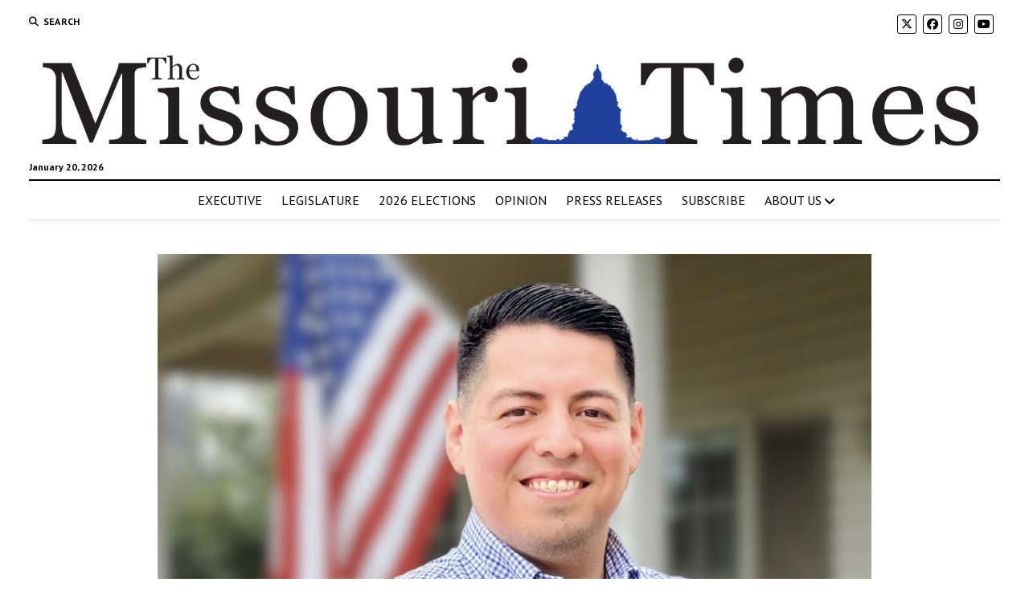

--- FILE ---
content_type: text/html; charset=UTF-8
request_url: https://themissouritimes.com/press-release-conservative-republican-israel-baeza-to-run-for-re-election-as-pettis-county-eastern-commissioner/
body_size: 19230
content:
<!DOCTYPE html>

<html lang="en">

<head>
	<meta name='robots' content='index, follow, max-image-preview:large, max-snippet:-1, max-video-preview:-1' />
<meta charset="UTF-8" />
<meta name="viewport" content="width=device-width, initial-scale=1" />
<meta name="template" content="Mission News 1.65" />

	<!-- This site is optimized with the Yoast SEO plugin v26.7 - https://yoast.com/wordpress/plugins/seo/ -->
	<title>Press Release: Conservative Republican Israel Baeza to run for re-election as Pettis County Eastern Commissioner - The Missouri Times</title>
	<meta name="description" content="Sedalia, MO – Israel Baeza, current Eastern Commissioner of Pettis County, recently kicked off his re-election campaign with a packed crowd of friends, local elected officials, community leaders, and Lt. Governor Mike Kehoe showing their support." />
	<link rel="canonical" href="https://themissouritimes.com/press-release-conservative-republican-israel-baeza-to-run-for-re-election-as-pettis-county-eastern-commissioner/" />
	<meta property="og:locale" content="en_US" />
	<meta property="og:type" content="article" />
	<meta property="og:title" content="Press Release: Conservative Republican Israel Baeza to run for re-election as Pettis County Eastern Commissioner - The Missouri Times" />
	<meta property="og:description" content="Sedalia, MO – Israel Baeza, current Eastern Commissioner of Pettis County, recently kicked off his re-election campaign with a packed crowd of friends, local elected officials, community leaders, and Lt. Governor Mike Kehoe showing their support." />
	<meta property="og:url" content="https://themissouritimes.com/press-release-conservative-republican-israel-baeza-to-run-for-re-election-as-pettis-county-eastern-commissioner/" />
	<meta property="og:site_name" content="The Missouri Times" />
	<meta property="article:publisher" content="https://www.facebook.com/themissouritimes/" />
	<meta property="article:published_time" content="2024-06-12T14:59:09+00:00" />
	<meta property="article:modified_time" content="2024-06-12T15:00:10+00:00" />
	<meta property="og:image" content="https://themissouritimes.com/wp-content/uploads/2024/06/Baeza-PR-Photo.jpeg" />
	<meta property="og:image:width" content="821" />
	<meta property="og:image:height" content="707" />
	<meta property="og:image:type" content="image/jpeg" />
	<meta name="author" content="Press Release" />
	<meta name="twitter:card" content="summary_large_image" />
	<meta name="twitter:creator" content="@missouritimes" />
	<meta name="twitter:site" content="@missouritimes" />
	<meta name="twitter:label1" content="Written by" />
	<meta name="twitter:data1" content="Press Release" />
	<meta name="twitter:label2" content="Est. reading time" />
	<meta name="twitter:data2" content="2 minutes" />
	<script type="application/ld+json" class="yoast-schema-graph">{"@context":"https://schema.org","@graph":[{"@type":"Article","@id":"https://themissouritimes.com/press-release-conservative-republican-israel-baeza-to-run-for-re-election-as-pettis-county-eastern-commissioner/#article","isPartOf":{"@id":"https://themissouritimes.com/press-release-conservative-republican-israel-baeza-to-run-for-re-election-as-pettis-county-eastern-commissioner/"},"author":{"name":"Press Release","@id":"https://themissouritimes.com/#/schema/person/0a72acc4f029444bda8c73e458e5026f"},"headline":"Press Release: Conservative Republican Israel Baeza to run for re-election as Pettis County Eastern Commissioner","datePublished":"2024-06-12T14:59:09+00:00","dateModified":"2024-06-12T15:00:10+00:00","mainEntityOfPage":{"@id":"https://themissouritimes.com/press-release-conservative-republican-israel-baeza-to-run-for-re-election-as-pettis-county-eastern-commissioner/"},"wordCount":380,"publisher":{"@id":"https://themissouritimes.com/#organization"},"image":{"@id":"https://themissouritimes.com/press-release-conservative-republican-israel-baeza-to-run-for-re-election-as-pettis-county-eastern-commissioner/#primaryimage"},"thumbnailUrl":"https://themissouritimes.com/wp-content/uploads/2024/06/Baeza-PR-Photo.jpeg","keywords":["israel baeza","Pettis County"],"articleSection":["2024 Elections","Campaigns","Local","Press Release","Press Release"],"inLanguage":"en"},{"@type":"WebPage","@id":"https://themissouritimes.com/press-release-conservative-republican-israel-baeza-to-run-for-re-election-as-pettis-county-eastern-commissioner/","url":"https://themissouritimes.com/press-release-conservative-republican-israel-baeza-to-run-for-re-election-as-pettis-county-eastern-commissioner/","name":"Press Release: Conservative Republican Israel Baeza to run for re-election as Pettis County Eastern Commissioner - The Missouri Times","isPartOf":{"@id":"https://themissouritimes.com/#website"},"primaryImageOfPage":{"@id":"https://themissouritimes.com/press-release-conservative-republican-israel-baeza-to-run-for-re-election-as-pettis-county-eastern-commissioner/#primaryimage"},"image":{"@id":"https://themissouritimes.com/press-release-conservative-republican-israel-baeza-to-run-for-re-election-as-pettis-county-eastern-commissioner/#primaryimage"},"thumbnailUrl":"https://themissouritimes.com/wp-content/uploads/2024/06/Baeza-PR-Photo.jpeg","datePublished":"2024-06-12T14:59:09+00:00","dateModified":"2024-06-12T15:00:10+00:00","description":"Sedalia, MO – Israel Baeza, current Eastern Commissioner of Pettis County, recently kicked off his re-election campaign with a packed crowd of friends, local elected officials, community leaders, and Lt. Governor Mike Kehoe showing their support.","breadcrumb":{"@id":"https://themissouritimes.com/press-release-conservative-republican-israel-baeza-to-run-for-re-election-as-pettis-county-eastern-commissioner/#breadcrumb"},"inLanguage":"en","potentialAction":[{"@type":"ReadAction","target":["https://themissouritimes.com/press-release-conservative-republican-israel-baeza-to-run-for-re-election-as-pettis-county-eastern-commissioner/"]}]},{"@type":"ImageObject","inLanguage":"en","@id":"https://themissouritimes.com/press-release-conservative-republican-israel-baeza-to-run-for-re-election-as-pettis-county-eastern-commissioner/#primaryimage","url":"https://themissouritimes.com/wp-content/uploads/2024/06/Baeza-PR-Photo.jpeg","contentUrl":"https://themissouritimes.com/wp-content/uploads/2024/06/Baeza-PR-Photo.jpeg","width":821,"height":707},{"@type":"BreadcrumbList","@id":"https://themissouritimes.com/press-release-conservative-republican-israel-baeza-to-run-for-re-election-as-pettis-county-eastern-commissioner/#breadcrumb","itemListElement":[{"@type":"ListItem","position":1,"name":"Home","item":"https://themissouritimes.com/"},{"@type":"ListItem","position":2,"name":"News","item":"https://themissouritimes.com/news/"},{"@type":"ListItem","position":3,"name":"Press Release: Conservative Republican Israel Baeza to run for re-election as Pettis County Eastern Commissioner"}]},{"@type":"WebSite","@id":"https://themissouritimes.com/#website","url":"https://themissouritimes.com/","name":"The Missouri Times","description":"Missouri's leading political source.","publisher":{"@id":"https://themissouritimes.com/#organization"},"potentialAction":[{"@type":"SearchAction","target":{"@type":"EntryPoint","urlTemplate":"https://themissouritimes.com/?s={search_term_string}"},"query-input":{"@type":"PropertyValueSpecification","valueRequired":true,"valueName":"search_term_string"}}],"inLanguage":"en"},{"@type":"Organization","@id":"https://themissouritimes.com/#organization","name":"The Missouri Times","url":"https://themissouritimes.com/","logo":{"@type":"ImageObject","inLanguage":"en","@id":"https://themissouritimes.com/#/schema/logo/image/","url":"https://themissouritimes.com/wp-content/uploads/2019/04/cropped-LOGO-2018-1-18.png","contentUrl":"https://themissouritimes.com/wp-content/uploads/2019/04/cropped-LOGO-2018-1-18.png","width":3166,"height":367,"caption":"The Missouri Times"},"image":{"@id":"https://themissouritimes.com/#/schema/logo/image/"},"sameAs":["https://www.facebook.com/themissouritimes/","https://x.com/missouritimes"]},{"@type":"Person","@id":"https://themissouritimes.com/#/schema/person/0a72acc4f029444bda8c73e458e5026f","name":"Press Release","image":{"@type":"ImageObject","inLanguage":"en","@id":"https://themissouritimes.com/#/schema/person/image/","url":"https://secure.gravatar.com/avatar/cb49c14a504c051351ab88c7be585ff9f392a498f30b7712059ec045848d99f3?s=96&d=mm&r=g","contentUrl":"https://secure.gravatar.com/avatar/cb49c14a504c051351ab88c7be585ff9f392a498f30b7712059ec045848d99f3?s=96&d=mm&r=g","caption":"Press Release"},"url":"https://themissouritimes.com/author/admin/"}]}</script>
	<!-- / Yoast SEO plugin. -->


<link rel='dns-prefetch' href='//secure.gravatar.com' />
<link rel='dns-prefetch' href='//stats.wp.com' />
<link rel='dns-prefetch' href='//fonts.googleapis.com' />
<link rel='dns-prefetch' href='//fonts.bunny.net' />
<link rel='dns-prefetch' href='//v0.wordpress.com' />
<link rel='dns-prefetch' href='//widgets.wp.com' />
<link rel='dns-prefetch' href='//s0.wp.com' />
<link rel='dns-prefetch' href='//0.gravatar.com' />
<link rel='dns-prefetch' href='//1.gravatar.com' />
<link rel='dns-prefetch' href='//2.gravatar.com' />
<link rel='dns-prefetch' href='//jetpack.wordpress.com' />
<link rel='dns-prefetch' href='//public-api.wordpress.com' />
<link rel='preconnect' href='//c0.wp.com' />
<link rel="alternate" type="application/rss+xml" title="The Missouri Times &raquo; Feed" href="https://themissouritimes.com/feed/" />
<link rel="alternate" type="application/rss+xml" title="The Missouri Times &raquo; Comments Feed" href="https://themissouritimes.com/comments/feed/" />
<script type="text/javascript" id="wpp-js" src="https://themissouritimes.com/wp-content/plugins/wordpress-popular-posts/assets/js/wpp.min.js?ver=7.3.6" data-sampling="0" data-sampling-rate="100" data-api-url="https://themissouritimes.com/wp-json/wordpress-popular-posts" data-post-id="81270" data-token="86bcc7b54f" data-lang="0" data-debug="0"></script>
<link rel="alternate" title="oEmbed (JSON)" type="application/json+oembed" href="https://themissouritimes.com/wp-json/oembed/1.0/embed?url=https%3A%2F%2Fthemissouritimes.com%2Fpress-release-conservative-republican-israel-baeza-to-run-for-re-election-as-pettis-county-eastern-commissioner%2F" />
<link rel="alternate" title="oEmbed (XML)" type="text/xml+oembed" href="https://themissouritimes.com/wp-json/oembed/1.0/embed?url=https%3A%2F%2Fthemissouritimes.com%2Fpress-release-conservative-republican-israel-baeza-to-run-for-re-election-as-pettis-county-eastern-commissioner%2F&#038;format=xml" />
<style id='wp-img-auto-sizes-contain-inline-css' type='text/css'>
img:is([sizes=auto i],[sizes^="auto," i]){contain-intrinsic-size:3000px 1500px}
/*# sourceURL=wp-img-auto-sizes-contain-inline-css */
</style>
<link rel='stylesheet' id='atomic-blocks-fontawesome-css' href='https://themissouritimes.com/wp-content/plugins/atomic-blocks/dist/assets/fontawesome/css/all.min.css?ver=1603925841' type='text/css' media='all' />
<style id='wp-emoji-styles-inline-css' type='text/css'>

	img.wp-smiley, img.emoji {
		display: inline !important;
		border: none !important;
		box-shadow: none !important;
		height: 1em !important;
		width: 1em !important;
		margin: 0 0.07em !important;
		vertical-align: -0.1em !important;
		background: none !important;
		padding: 0 !important;
	}
/*# sourceURL=wp-emoji-styles-inline-css */
</style>
<style id='wp-block-library-inline-css' type='text/css'>
:root{--wp-block-synced-color:#7a00df;--wp-block-synced-color--rgb:122,0,223;--wp-bound-block-color:var(--wp-block-synced-color);--wp-editor-canvas-background:#ddd;--wp-admin-theme-color:#007cba;--wp-admin-theme-color--rgb:0,124,186;--wp-admin-theme-color-darker-10:#006ba1;--wp-admin-theme-color-darker-10--rgb:0,107,160.5;--wp-admin-theme-color-darker-20:#005a87;--wp-admin-theme-color-darker-20--rgb:0,90,135;--wp-admin-border-width-focus:2px}@media (min-resolution:192dpi){:root{--wp-admin-border-width-focus:1.5px}}.wp-element-button{cursor:pointer}:root .has-very-light-gray-background-color{background-color:#eee}:root .has-very-dark-gray-background-color{background-color:#313131}:root .has-very-light-gray-color{color:#eee}:root .has-very-dark-gray-color{color:#313131}:root .has-vivid-green-cyan-to-vivid-cyan-blue-gradient-background{background:linear-gradient(135deg,#00d084,#0693e3)}:root .has-purple-crush-gradient-background{background:linear-gradient(135deg,#34e2e4,#4721fb 50%,#ab1dfe)}:root .has-hazy-dawn-gradient-background{background:linear-gradient(135deg,#faaca8,#dad0ec)}:root .has-subdued-olive-gradient-background{background:linear-gradient(135deg,#fafae1,#67a671)}:root .has-atomic-cream-gradient-background{background:linear-gradient(135deg,#fdd79a,#004a59)}:root .has-nightshade-gradient-background{background:linear-gradient(135deg,#330968,#31cdcf)}:root .has-midnight-gradient-background{background:linear-gradient(135deg,#020381,#2874fc)}:root{--wp--preset--font-size--normal:16px;--wp--preset--font-size--huge:42px}.has-regular-font-size{font-size:1em}.has-larger-font-size{font-size:2.625em}.has-normal-font-size{font-size:var(--wp--preset--font-size--normal)}.has-huge-font-size{font-size:var(--wp--preset--font-size--huge)}.has-text-align-center{text-align:center}.has-text-align-left{text-align:left}.has-text-align-right{text-align:right}.has-fit-text{white-space:nowrap!important}#end-resizable-editor-section{display:none}.aligncenter{clear:both}.items-justified-left{justify-content:flex-start}.items-justified-center{justify-content:center}.items-justified-right{justify-content:flex-end}.items-justified-space-between{justify-content:space-between}.screen-reader-text{border:0;clip-path:inset(50%);height:1px;margin:-1px;overflow:hidden;padding:0;position:absolute;width:1px;word-wrap:normal!important}.screen-reader-text:focus{background-color:#ddd;clip-path:none;color:#444;display:block;font-size:1em;height:auto;left:5px;line-height:normal;padding:15px 23px 14px;text-decoration:none;top:5px;width:auto;z-index:100000}html :where(.has-border-color){border-style:solid}html :where([style*=border-top-color]){border-top-style:solid}html :where([style*=border-right-color]){border-right-style:solid}html :where([style*=border-bottom-color]){border-bottom-style:solid}html :where([style*=border-left-color]){border-left-style:solid}html :where([style*=border-width]){border-style:solid}html :where([style*=border-top-width]){border-top-style:solid}html :where([style*=border-right-width]){border-right-style:solid}html :where([style*=border-bottom-width]){border-bottom-style:solid}html :where([style*=border-left-width]){border-left-style:solid}html :where(img[class*=wp-image-]){height:auto;max-width:100%}:where(figure){margin:0 0 1em}html :where(.is-position-sticky){--wp-admin--admin-bar--position-offset:var(--wp-admin--admin-bar--height,0px)}@media screen and (max-width:600px){html :where(.is-position-sticky){--wp-admin--admin-bar--position-offset:0px}}

/*# sourceURL=wp-block-library-inline-css */
</style><style id='global-styles-inline-css' type='text/css'>
:root{--wp--preset--aspect-ratio--square: 1;--wp--preset--aspect-ratio--4-3: 4/3;--wp--preset--aspect-ratio--3-4: 3/4;--wp--preset--aspect-ratio--3-2: 3/2;--wp--preset--aspect-ratio--2-3: 2/3;--wp--preset--aspect-ratio--16-9: 16/9;--wp--preset--aspect-ratio--9-16: 9/16;--wp--preset--color--black: #000000;--wp--preset--color--cyan-bluish-gray: #abb8c3;--wp--preset--color--white: #ffffff;--wp--preset--color--pale-pink: #f78da7;--wp--preset--color--vivid-red: #cf2e2e;--wp--preset--color--luminous-vivid-orange: #ff6900;--wp--preset--color--luminous-vivid-amber: #fcb900;--wp--preset--color--light-green-cyan: #7bdcb5;--wp--preset--color--vivid-green-cyan: #00d084;--wp--preset--color--pale-cyan-blue: #8ed1fc;--wp--preset--color--vivid-cyan-blue: #0693e3;--wp--preset--color--vivid-purple: #9b51e0;--wp--preset--gradient--vivid-cyan-blue-to-vivid-purple: linear-gradient(135deg,rgb(6,147,227) 0%,rgb(155,81,224) 100%);--wp--preset--gradient--light-green-cyan-to-vivid-green-cyan: linear-gradient(135deg,rgb(122,220,180) 0%,rgb(0,208,130) 100%);--wp--preset--gradient--luminous-vivid-amber-to-luminous-vivid-orange: linear-gradient(135deg,rgb(252,185,0) 0%,rgb(255,105,0) 100%);--wp--preset--gradient--luminous-vivid-orange-to-vivid-red: linear-gradient(135deg,rgb(255,105,0) 0%,rgb(207,46,46) 100%);--wp--preset--gradient--very-light-gray-to-cyan-bluish-gray: linear-gradient(135deg,rgb(238,238,238) 0%,rgb(169,184,195) 100%);--wp--preset--gradient--cool-to-warm-spectrum: linear-gradient(135deg,rgb(74,234,220) 0%,rgb(151,120,209) 20%,rgb(207,42,186) 40%,rgb(238,44,130) 60%,rgb(251,105,98) 80%,rgb(254,248,76) 100%);--wp--preset--gradient--blush-light-purple: linear-gradient(135deg,rgb(255,206,236) 0%,rgb(152,150,240) 100%);--wp--preset--gradient--blush-bordeaux: linear-gradient(135deg,rgb(254,205,165) 0%,rgb(254,45,45) 50%,rgb(107,0,62) 100%);--wp--preset--gradient--luminous-dusk: linear-gradient(135deg,rgb(255,203,112) 0%,rgb(199,81,192) 50%,rgb(65,88,208) 100%);--wp--preset--gradient--pale-ocean: linear-gradient(135deg,rgb(255,245,203) 0%,rgb(182,227,212) 50%,rgb(51,167,181) 100%);--wp--preset--gradient--electric-grass: linear-gradient(135deg,rgb(202,248,128) 0%,rgb(113,206,126) 100%);--wp--preset--gradient--midnight: linear-gradient(135deg,rgb(2,3,129) 0%,rgb(40,116,252) 100%);--wp--preset--font-size--small: 12px;--wp--preset--font-size--medium: 20px;--wp--preset--font-size--large: 21px;--wp--preset--font-size--x-large: 42px;--wp--preset--font-size--regular: 16px;--wp--preset--font-size--larger: 28px;--wp--preset--spacing--20: 0.44rem;--wp--preset--spacing--30: 0.67rem;--wp--preset--spacing--40: 1rem;--wp--preset--spacing--50: 1.5rem;--wp--preset--spacing--60: 2.25rem;--wp--preset--spacing--70: 3.38rem;--wp--preset--spacing--80: 5.06rem;--wp--preset--shadow--natural: 6px 6px 9px rgba(0, 0, 0, 0.2);--wp--preset--shadow--deep: 12px 12px 50px rgba(0, 0, 0, 0.4);--wp--preset--shadow--sharp: 6px 6px 0px rgba(0, 0, 0, 0.2);--wp--preset--shadow--outlined: 6px 6px 0px -3px rgb(255, 255, 255), 6px 6px rgb(0, 0, 0);--wp--preset--shadow--crisp: 6px 6px 0px rgb(0, 0, 0);}:where(.is-layout-flex){gap: 0.5em;}:where(.is-layout-grid){gap: 0.5em;}body .is-layout-flex{display: flex;}.is-layout-flex{flex-wrap: wrap;align-items: center;}.is-layout-flex > :is(*, div){margin: 0;}body .is-layout-grid{display: grid;}.is-layout-grid > :is(*, div){margin: 0;}:where(.wp-block-columns.is-layout-flex){gap: 2em;}:where(.wp-block-columns.is-layout-grid){gap: 2em;}:where(.wp-block-post-template.is-layout-flex){gap: 1.25em;}:where(.wp-block-post-template.is-layout-grid){gap: 1.25em;}.has-black-color{color: var(--wp--preset--color--black) !important;}.has-cyan-bluish-gray-color{color: var(--wp--preset--color--cyan-bluish-gray) !important;}.has-white-color{color: var(--wp--preset--color--white) !important;}.has-pale-pink-color{color: var(--wp--preset--color--pale-pink) !important;}.has-vivid-red-color{color: var(--wp--preset--color--vivid-red) !important;}.has-luminous-vivid-orange-color{color: var(--wp--preset--color--luminous-vivid-orange) !important;}.has-luminous-vivid-amber-color{color: var(--wp--preset--color--luminous-vivid-amber) !important;}.has-light-green-cyan-color{color: var(--wp--preset--color--light-green-cyan) !important;}.has-vivid-green-cyan-color{color: var(--wp--preset--color--vivid-green-cyan) !important;}.has-pale-cyan-blue-color{color: var(--wp--preset--color--pale-cyan-blue) !important;}.has-vivid-cyan-blue-color{color: var(--wp--preset--color--vivid-cyan-blue) !important;}.has-vivid-purple-color{color: var(--wp--preset--color--vivid-purple) !important;}.has-black-background-color{background-color: var(--wp--preset--color--black) !important;}.has-cyan-bluish-gray-background-color{background-color: var(--wp--preset--color--cyan-bluish-gray) !important;}.has-white-background-color{background-color: var(--wp--preset--color--white) !important;}.has-pale-pink-background-color{background-color: var(--wp--preset--color--pale-pink) !important;}.has-vivid-red-background-color{background-color: var(--wp--preset--color--vivid-red) !important;}.has-luminous-vivid-orange-background-color{background-color: var(--wp--preset--color--luminous-vivid-orange) !important;}.has-luminous-vivid-amber-background-color{background-color: var(--wp--preset--color--luminous-vivid-amber) !important;}.has-light-green-cyan-background-color{background-color: var(--wp--preset--color--light-green-cyan) !important;}.has-vivid-green-cyan-background-color{background-color: var(--wp--preset--color--vivid-green-cyan) !important;}.has-pale-cyan-blue-background-color{background-color: var(--wp--preset--color--pale-cyan-blue) !important;}.has-vivid-cyan-blue-background-color{background-color: var(--wp--preset--color--vivid-cyan-blue) !important;}.has-vivid-purple-background-color{background-color: var(--wp--preset--color--vivid-purple) !important;}.has-black-border-color{border-color: var(--wp--preset--color--black) !important;}.has-cyan-bluish-gray-border-color{border-color: var(--wp--preset--color--cyan-bluish-gray) !important;}.has-white-border-color{border-color: var(--wp--preset--color--white) !important;}.has-pale-pink-border-color{border-color: var(--wp--preset--color--pale-pink) !important;}.has-vivid-red-border-color{border-color: var(--wp--preset--color--vivid-red) !important;}.has-luminous-vivid-orange-border-color{border-color: var(--wp--preset--color--luminous-vivid-orange) !important;}.has-luminous-vivid-amber-border-color{border-color: var(--wp--preset--color--luminous-vivid-amber) !important;}.has-light-green-cyan-border-color{border-color: var(--wp--preset--color--light-green-cyan) !important;}.has-vivid-green-cyan-border-color{border-color: var(--wp--preset--color--vivid-green-cyan) !important;}.has-pale-cyan-blue-border-color{border-color: var(--wp--preset--color--pale-cyan-blue) !important;}.has-vivid-cyan-blue-border-color{border-color: var(--wp--preset--color--vivid-cyan-blue) !important;}.has-vivid-purple-border-color{border-color: var(--wp--preset--color--vivid-purple) !important;}.has-vivid-cyan-blue-to-vivid-purple-gradient-background{background: var(--wp--preset--gradient--vivid-cyan-blue-to-vivid-purple) !important;}.has-light-green-cyan-to-vivid-green-cyan-gradient-background{background: var(--wp--preset--gradient--light-green-cyan-to-vivid-green-cyan) !important;}.has-luminous-vivid-amber-to-luminous-vivid-orange-gradient-background{background: var(--wp--preset--gradient--luminous-vivid-amber-to-luminous-vivid-orange) !important;}.has-luminous-vivid-orange-to-vivid-red-gradient-background{background: var(--wp--preset--gradient--luminous-vivid-orange-to-vivid-red) !important;}.has-very-light-gray-to-cyan-bluish-gray-gradient-background{background: var(--wp--preset--gradient--very-light-gray-to-cyan-bluish-gray) !important;}.has-cool-to-warm-spectrum-gradient-background{background: var(--wp--preset--gradient--cool-to-warm-spectrum) !important;}.has-blush-light-purple-gradient-background{background: var(--wp--preset--gradient--blush-light-purple) !important;}.has-blush-bordeaux-gradient-background{background: var(--wp--preset--gradient--blush-bordeaux) !important;}.has-luminous-dusk-gradient-background{background: var(--wp--preset--gradient--luminous-dusk) !important;}.has-pale-ocean-gradient-background{background: var(--wp--preset--gradient--pale-ocean) !important;}.has-electric-grass-gradient-background{background: var(--wp--preset--gradient--electric-grass) !important;}.has-midnight-gradient-background{background: var(--wp--preset--gradient--midnight) !important;}.has-small-font-size{font-size: var(--wp--preset--font-size--small) !important;}.has-medium-font-size{font-size: var(--wp--preset--font-size--medium) !important;}.has-large-font-size{font-size: var(--wp--preset--font-size--large) !important;}.has-x-large-font-size{font-size: var(--wp--preset--font-size--x-large) !important;}
/*# sourceURL=global-styles-inline-css */
</style>

<style id='classic-theme-styles-inline-css' type='text/css'>
/*! This file is auto-generated */
.wp-block-button__link{color:#fff;background-color:#32373c;border-radius:9999px;box-shadow:none;text-decoration:none;padding:calc(.667em + 2px) calc(1.333em + 2px);font-size:1.125em}.wp-block-file__button{background:#32373c;color:#fff;text-decoration:none}
/*# sourceURL=/wp-includes/css/classic-themes.min.css */
</style>
<link rel='stylesheet' id='awsm-ead-public-css' href='https://themissouritimes.com/wp-content/plugins/embed-any-document/css/embed-public.min.css?ver=2.7.12' type='text/css' media='all' />
<link rel='stylesheet' id='ctf_styles-css' href='https://themissouritimes.com/wp-content/plugins/custom-twitter-feeds/css/ctf-styles.min.css?ver=2.3.1' type='text/css' media='all' />
<link rel='stylesheet' id='perfect-pullquotes-styles-css' href='https://themissouritimes.com/wp-content/plugins/perfect-pullquotes/perfect-pullquotes.css?ver=1.7.5' type='text/css' media='all' />
<link rel='stylesheet' id='bplugins-plyrio-css' href='https://themissouritimes.com/wp-content/plugins/super-video-player/public/css/player-style.css?ver=1.8.7' type='text/css' media='all' />
<link rel='stylesheet' id='zurlcustom-style-css' href='https://themissouritimes.com/wp-content/plugins/z-url-preview/zurlplugin.css?ver=6.9' type='text/css' media='all' />
<style id='zurlcustom-style-inline-css' type='text/css'>
#at_zurlpreview img {
				width: 100%;
				max-width:100%;
 			}
/*# sourceURL=zurlcustom-style-inline-css */
</style>
<link rel='stylesheet' id='wordpress-popular-posts-css-css' href='https://themissouritimes.com/wp-content/plugins/wordpress-popular-posts/assets/css/wpp.css?ver=7.3.6' type='text/css' media='all' />
<link rel='stylesheet' id='ct-mission-news-google-fonts-css' href='//fonts.googleapis.com/css?family=Abril+Fatface%7CPT+Sans%3A400%2C700%7CPT+Serif%3A400%2C400i%2C700%2C700i&#038;subset=latin%2Clatin-ext&#038;display=swap&#038;ver=6.9' type='text/css' media='all' />
<link rel='stylesheet' id='ct-mission-news-font-awesome-css' href='https://themissouritimes.com/wp-content/themes/mission-news/assets/font-awesome/css/all.min.css?ver=6.9' type='text/css' media='all' />
<link rel='stylesheet' id='ct-mission-news-style-css' href='https://themissouritimes.com/wp-content/themes/mission-news/style.css?ver=6.9' type='text/css' media='all' />
<style id='ct-mission-news-style-inline-css' type='text/css'>
.widget-area-above-main {text-align: left;}.widget-area-after-page {text-align: left;}
/*# sourceURL=ct-mission-news-style-inline-css */
</style>
<link rel='stylesheet' id='jetpack_likes-css' href='https://c0.wp.com/p/jetpack/15.4/modules/likes/style.css' type='text/css' media='all' />
<link rel='stylesheet' id='tablepress-default-css' href='https://themissouritimes.com/wp-content/plugins/tablepress/css/build/default.css?ver=3.2.6' type='text/css' media='all' />
<link rel='stylesheet' id='sab-font-css' href='https://fonts.bunny.net/css?family=Oswald:400,700,400italic,700italic&#038;subset=latin' type='text/css' media='all' />
<link rel='stylesheet' id='sharedaddy-css' href='https://c0.wp.com/p/jetpack/15.4/modules/sharedaddy/sharing.css' type='text/css' media='all' />
<link rel='stylesheet' id='social-logos-css' href='https://c0.wp.com/p/jetpack/15.4/_inc/social-logos/social-logos.min.css' type='text/css' media='all' />
<script type="text/javascript" src="https://c0.wp.com/c/6.9/wp-includes/js/jquery/jquery.min.js" id="jquery-core-js"></script>
<script type="text/javascript" src="https://c0.wp.com/c/6.9/wp-includes/js/jquery/jquery-migrate.min.js" id="jquery-migrate-js"></script>
<script type="text/javascript" src="https://themissouritimes.com/wp-content/plugins/super-video-player/public/js/super-video.js?ver=1.8.7" id="bplugins-plyrio-js"></script>
<link rel="https://api.w.org/" href="https://themissouritimes.com/wp-json/" /><link rel="alternate" title="JSON" type="application/json" href="https://themissouritimes.com/wp-json/wp/v2/posts/81270" /><link rel="EditURI" type="application/rsd+xml" title="RSD" href="https://themissouritimes.com/xmlrpc.php?rsd" />
<meta name="generator" content="WordPress 6.9" />
<meta name="generator" content="Seriously Simple Podcasting 3.14.2" />
<link rel='shortlink' href='https://wp.me/p38Eid-l8O' />

<!-- This site is using AdRotate v5.17.1 to display their advertisements - https://ajdg.solutions/ -->
<!-- AdRotate CSS -->
<style type="text/css" media="screen">
	.g { margin:0px; padding:0px; overflow:hidden; line-height:1; zoom:1; }
	.g img { height:auto; }
	.g-col { position:relative; float:left; }
	.g-col:first-child { margin-left: 0; }
	.g-col:last-child { margin-right: 0; }
	@media only screen and (max-width: 480px) {
		.g-col, .g-dyn, .g-single { width:100%; margin-left:0; margin-right:0; }
	}
</style>
<!-- /AdRotate CSS -->


<link rel="alternate" type="application/rss+xml" title="Podcast RSS feed" href="https://themissouritimes.com/feed/podcast" />

	<style>img#wpstats{display:none}</style>
		            <style id="wpp-loading-animation-styles">@-webkit-keyframes bgslide{from{background-position-x:0}to{background-position-x:-200%}}@keyframes bgslide{from{background-position-x:0}to{background-position-x:-200%}}.wpp-widget-block-placeholder,.wpp-shortcode-placeholder{margin:0 auto;width:60px;height:3px;background:#dd3737;background:linear-gradient(90deg,#dd3737 0%,#571313 10%,#dd3737 100%);background-size:200% auto;border-radius:3px;-webkit-animation:bgslide 1s infinite linear;animation:bgslide 1s infinite linear}</style>
            <meta name="generator" content="Powered by WPBakery Page Builder - drag and drop page builder for WordPress."/>
<!--[if lte IE 9]><link rel="stylesheet" type="text/css" href="https://themissouritimes.com/wp-content/plugins/js_composer/assets/css/vc_lte_ie9.min.css" media="screen"><![endif]-->      <meta name="onesignal" content="wordpress-plugin"/>
            <script>

      window.OneSignalDeferred = window.OneSignalDeferred || [];

      OneSignalDeferred.push(function(OneSignal) {
        var oneSignal_options = {};
        window._oneSignalInitOptions = oneSignal_options;

        oneSignal_options['serviceWorkerParam'] = { scope: '/' };
oneSignal_options['serviceWorkerPath'] = 'OneSignalSDKWorker.js.php';

        OneSignal.Notifications.setDefaultUrl("https://themissouritimes.com");

        oneSignal_options['wordpress'] = true;
oneSignal_options['appId'] = '9ed52c32-96b7-4682-b13d-1411e2cd96dc';
oneSignal_options['allowLocalhostAsSecureOrigin'] = true;
oneSignal_options['welcomeNotification'] = { };
oneSignal_options['welcomeNotification']['title'] = "";
oneSignal_options['welcomeNotification']['message'] = "Thank you for reading the Missouri Times.";
oneSignal_options['path'] = "https://themissouritimes.com/wp-content/plugins/onesignal-free-web-push-notifications/sdk_files/";
oneSignal_options['safari_web_id'] = "web.onesignal.auto.37bbdda8-1be5-416a-8d2a-3d51b0669a43";
oneSignal_options['promptOptions'] = { };
              OneSignal.init(window._oneSignalInitOptions);
              OneSignal.Slidedown.promptPush()      });

      function documentInitOneSignal() {
        var oneSignal_elements = document.getElementsByClassName("OneSignal-prompt");

        var oneSignalLinkClickHandler = function(event) { OneSignal.Notifications.requestPermission(); event.preventDefault(); };        for(var i = 0; i < oneSignal_elements.length; i++)
          oneSignal_elements[i].addEventListener('click', oneSignalLinkClickHandler, false);
      }

      if (document.readyState === 'complete') {
           documentInitOneSignal();
      }
      else {
           window.addEventListener("load", function(event){
               documentInitOneSignal();
          });
      }
    </script>
<style type="text/css">.saboxplugin-wrap{-webkit-box-sizing:border-box;-moz-box-sizing:border-box;-ms-box-sizing:border-box;box-sizing:border-box;border:1px solid #eee;width:100%;clear:both;display:block;overflow:hidden;word-wrap:break-word;position:relative}.saboxplugin-wrap .saboxplugin-gravatar{float:left;padding:0 20px 20px 20px}.saboxplugin-wrap .saboxplugin-gravatar img{max-width:100px;height:auto;border-radius:0;}.saboxplugin-wrap .saboxplugin-authorname{font-size:18px;line-height:1;margin:20px 0 0 20px;display:block}.saboxplugin-wrap .saboxplugin-authorname a{text-decoration:none}.saboxplugin-wrap .saboxplugin-authorname a:focus{outline:0}.saboxplugin-wrap .saboxplugin-desc{display:block;margin:5px 20px}.saboxplugin-wrap .saboxplugin-desc a{text-decoration:underline}.saboxplugin-wrap .saboxplugin-desc p{margin:5px 0 12px}.saboxplugin-wrap .saboxplugin-web{margin:0 20px 15px;text-align:left}.saboxplugin-wrap .sab-web-position{text-align:right}.saboxplugin-wrap .saboxplugin-web a{color:#ccc;text-decoration:none}.saboxplugin-wrap .saboxplugin-socials{position:relative;display:block;background:#fcfcfc;padding:5px;border-top:1px solid #eee}.saboxplugin-wrap .saboxplugin-socials a svg{width:20px;height:20px}.saboxplugin-wrap .saboxplugin-socials a svg .st2{fill:#fff; transform-origin:center center;}.saboxplugin-wrap .saboxplugin-socials a svg .st1{fill:rgba(0,0,0,.3)}.saboxplugin-wrap .saboxplugin-socials a:hover{opacity:.8;-webkit-transition:opacity .4s;-moz-transition:opacity .4s;-o-transition:opacity .4s;transition:opacity .4s;box-shadow:none!important;-webkit-box-shadow:none!important}.saboxplugin-wrap .saboxplugin-socials .saboxplugin-icon-color{box-shadow:none;padding:0;border:0;-webkit-transition:opacity .4s;-moz-transition:opacity .4s;-o-transition:opacity .4s;transition:opacity .4s;display:inline-block;color:#fff;font-size:0;text-decoration:inherit;margin:5px;-webkit-border-radius:0;-moz-border-radius:0;-ms-border-radius:0;-o-border-radius:0;border-radius:0;overflow:hidden}.saboxplugin-wrap .saboxplugin-socials .saboxplugin-icon-grey{text-decoration:inherit;box-shadow:none;position:relative;display:-moz-inline-stack;display:inline-block;vertical-align:middle;zoom:1;margin:10px 5px;color:#444;fill:#444}.clearfix:after,.clearfix:before{content:' ';display:table;line-height:0;clear:both}.ie7 .clearfix{zoom:1}.saboxplugin-socials.sabox-colored .saboxplugin-icon-color .sab-twitch{border-color:#38245c}.saboxplugin-socials.sabox-colored .saboxplugin-icon-color .sab-behance{border-color:#003eb0}.saboxplugin-socials.sabox-colored .saboxplugin-icon-color .sab-deviantart{border-color:#036824}.saboxplugin-socials.sabox-colored .saboxplugin-icon-color .sab-digg{border-color:#00327c}.saboxplugin-socials.sabox-colored .saboxplugin-icon-color .sab-dribbble{border-color:#ba1655}.saboxplugin-socials.sabox-colored .saboxplugin-icon-color .sab-facebook{border-color:#1e2e4f}.saboxplugin-socials.sabox-colored .saboxplugin-icon-color .sab-flickr{border-color:#003576}.saboxplugin-socials.sabox-colored .saboxplugin-icon-color .sab-github{border-color:#264874}.saboxplugin-socials.sabox-colored .saboxplugin-icon-color .sab-google{border-color:#0b51c5}.saboxplugin-socials.sabox-colored .saboxplugin-icon-color .sab-html5{border-color:#902e13}.saboxplugin-socials.sabox-colored .saboxplugin-icon-color .sab-instagram{border-color:#1630aa}.saboxplugin-socials.sabox-colored .saboxplugin-icon-color .sab-linkedin{border-color:#00344f}.saboxplugin-socials.sabox-colored .saboxplugin-icon-color .sab-pinterest{border-color:#5b040e}.saboxplugin-socials.sabox-colored .saboxplugin-icon-color .sab-reddit{border-color:#992900}.saboxplugin-socials.sabox-colored .saboxplugin-icon-color .sab-rss{border-color:#a43b0a}.saboxplugin-socials.sabox-colored .saboxplugin-icon-color .sab-sharethis{border-color:#5d8420}.saboxplugin-socials.sabox-colored .saboxplugin-icon-color .sab-soundcloud{border-color:#995200}.saboxplugin-socials.sabox-colored .saboxplugin-icon-color .sab-spotify{border-color:#0f612c}.saboxplugin-socials.sabox-colored .saboxplugin-icon-color .sab-stackoverflow{border-color:#a95009}.saboxplugin-socials.sabox-colored .saboxplugin-icon-color .sab-steam{border-color:#006388}.saboxplugin-socials.sabox-colored .saboxplugin-icon-color .sab-user_email{border-color:#b84e05}.saboxplugin-socials.sabox-colored .saboxplugin-icon-color .sab-tumblr{border-color:#10151b}.saboxplugin-socials.sabox-colored .saboxplugin-icon-color .sab-twitter{border-color:#0967a0}.saboxplugin-socials.sabox-colored .saboxplugin-icon-color .sab-vimeo{border-color:#0d7091}.saboxplugin-socials.sabox-colored .saboxplugin-icon-color .sab-windows{border-color:#003f71}.saboxplugin-socials.sabox-colored .saboxplugin-icon-color .sab-whatsapp{border-color:#003f71}.saboxplugin-socials.sabox-colored .saboxplugin-icon-color .sab-wordpress{border-color:#0f3647}.saboxplugin-socials.sabox-colored .saboxplugin-icon-color .sab-yahoo{border-color:#14002d}.saboxplugin-socials.sabox-colored .saboxplugin-icon-color .sab-youtube{border-color:#900}.saboxplugin-socials.sabox-colored .saboxplugin-icon-color .sab-xing{border-color:#000202}.saboxplugin-socials.sabox-colored .saboxplugin-icon-color .sab-mixcloud{border-color:#2475a0}.saboxplugin-socials.sabox-colored .saboxplugin-icon-color .sab-vk{border-color:#243549}.saboxplugin-socials.sabox-colored .saboxplugin-icon-color .sab-medium{border-color:#00452c}.saboxplugin-socials.sabox-colored .saboxplugin-icon-color .sab-quora{border-color:#420e00}.saboxplugin-socials.sabox-colored .saboxplugin-icon-color .sab-meetup{border-color:#9b181c}.saboxplugin-socials.sabox-colored .saboxplugin-icon-color .sab-goodreads{border-color:#000}.saboxplugin-socials.sabox-colored .saboxplugin-icon-color .sab-snapchat{border-color:#999700}.saboxplugin-socials.sabox-colored .saboxplugin-icon-color .sab-500px{border-color:#00557f}.saboxplugin-socials.sabox-colored .saboxplugin-icon-color .sab-mastodont{border-color:#185886}.sabox-plus-item{margin-bottom:20px}@media screen and (max-width:480px){.saboxplugin-wrap{text-align:center}.saboxplugin-wrap .saboxplugin-gravatar{float:none;padding:20px 0;text-align:center;margin:0 auto;display:block}.saboxplugin-wrap .saboxplugin-gravatar img{float:none;display:inline-block;display:-moz-inline-stack;vertical-align:middle;zoom:1}.saboxplugin-wrap .saboxplugin-desc{margin:0 10px 20px;text-align:center}.saboxplugin-wrap .saboxplugin-authorname{text-align:center;margin:10px 0 20px}}body .saboxplugin-authorname a,body .saboxplugin-authorname a:hover{box-shadow:none;-webkit-box-shadow:none}a.sab-profile-edit{font-size:16px!important;line-height:1!important}.sab-edit-settings a,a.sab-profile-edit{color:#0073aa!important;box-shadow:none!important;-webkit-box-shadow:none!important}.sab-edit-settings{margin-right:15px;position:absolute;right:0;z-index:2;bottom:10px;line-height:20px}.sab-edit-settings i{margin-left:5px}.saboxplugin-socials{line-height:1!important}.rtl .saboxplugin-wrap .saboxplugin-gravatar{float:right}.rtl .saboxplugin-wrap .saboxplugin-authorname{display:flex;align-items:center}.rtl .saboxplugin-wrap .saboxplugin-authorname .sab-profile-edit{margin-right:10px}.rtl .sab-edit-settings{right:auto;left:0}img.sab-custom-avatar{max-width:75px;}.saboxplugin-wrap {border-color:#000000;}.saboxplugin-wrap .saboxplugin-socials {border-color:#000000;}.saboxplugin-wrap .saboxplugin-authorname a,.saboxplugin-wrap .saboxplugin-authorname span {color:#011189;}.saboxplugin-wrap .saboxplugin-authorname {font-family:"Oswald";}.saboxplugin-wrap .saboxplugin-desc {font-family:None;}.saboxplugin-wrap {margin-top:10px; margin-bottom:45px; padding: 0px 0px }.saboxplugin-wrap .saboxplugin-authorname {font-size:16px; line-height:23px;}.saboxplugin-wrap .saboxplugin-desc p, .saboxplugin-wrap .saboxplugin-desc {font-size:14px !important; line-height:21px !important;}.saboxplugin-wrap .saboxplugin-web {font-size:12px;}.saboxplugin-wrap .saboxplugin-socials a svg {width:18px;height:18px;}</style><link rel="icon" href="https://themissouritimes.com/wp-content/uploads/2015/12/cropped-cropped-missouri-state-capitol-e1450739992755-50x50.jpg" sizes="32x32" />
<link rel="icon" href="https://themissouritimes.com/wp-content/uploads/2015/12/cropped-cropped-missouri-state-capitol-e1450739992755-360x360.jpg" sizes="192x192" />
<link rel="apple-touch-icon" href="https://themissouritimes.com/wp-content/uploads/2015/12/cropped-cropped-missouri-state-capitol-e1450739992755-360x360.jpg" />
<meta name="msapplication-TileImage" content="https://themissouritimes.com/wp-content/uploads/2015/12/cropped-cropped-missouri-state-capitol-e1450739992755-360x360.jpg" />
<noscript><style type="text/css"> .wpb_animate_when_almost_visible { opacity: 1; }</style></noscript></head>

<body data-rsssl=1 id="mission-news" class="wp-singular post-template-default single single-post postid-81270 single-format-standard wp-custom-logo wp-theme-mission-news layout-rows-excerpt layout-no-sidebar wpb-js-composer js-comp-ver-5.4.5 vc_responsive">
<a class="skip-content" href="#main">Press &quot;Enter&quot; to skip to content</a>
<div id="overflow-container" class="overflow-container">
	<div id="max-width" class="max-width">
							<header class="site-header" id="site-header" role="banner">
				<div class="top-nav">
					<button id="search-toggle" class="search-toggle"><i class="fas fa-search"></i><span>Search</span></button>
<div id="search-form-popup" class="search-form-popup">
	<div class="inner">
		<div class="title">Search The Missouri Times</div>
		<div class='search-form-container'>
    <form role="search" method="get" class="search-form" action="https://themissouritimes.com">
        <input id="search-field" type="search" class="search-field" value="" name="s"
               title="Search" placeholder=" Search for..." />
        <input type="submit" class="search-submit" value='Search'/>
    </form>
</div>		<a id="close-search" class="close" href="#"><svg xmlns="http://www.w3.org/2000/svg" width="20" height="20" viewBox="0 0 20 20" version="1.1"><g stroke="none" stroke-width="1" fill="none" fill-rule="evenodd"><g transform="translate(-17.000000, -12.000000)" fill="#000000"><g transform="translate(17.000000, 12.000000)"><rect transform="translate(10.000000, 10.000000) rotate(45.000000) translate(-10.000000, -10.000000) " x="9" y="-2" width="2" height="24"/><rect transform="translate(10.000000, 10.000000) rotate(-45.000000) translate(-10.000000, -10.000000) " x="9" y="-2" width="2" height="24"/></g></g></g></svg></a>
	</div>
</div>
					<div id="menu-secondary-container" class="menu-secondary-container">
						<div id="menu-secondary" class="menu-container menu-secondary" role="navigation">
	</div>
					</div>
					<ul id='social-media-icons' class='social-media-icons'><li>					<a class="twitter" target="_blank"
					   href="http://www.twitter.com/missouritimes">
						<i class="fa-brands fa-x-twitter"
						   title="twitter"></i>
					</a>
					</li><li>					<a class="facebook" target="_blank"
					   href="https://www.facebook.com/themissouritimes">
						<i class="fab fa-facebook"
						   title="facebook"></i>
					</a>
					</li><li>					<a class="instagram" target="_blank"
					   href="https://www.instagram.com/missouritimes/">
						<i class="fab fa-instagram"
						   title="instagram"></i>
					</a>
					</li><li>					<a class="youtube" target="_blank"
					   href="https://www.youtube.com/channel/UC18IX9D3C4MZevQELQT0dVA">
						<i class="fab fa-youtube"
						   title="youtube"></i>
					</a>
					</li></ul>				</div>
				<div id="title-container" class="title-container"><div class='site-title has-date'><a href="https://themissouritimes.com/" class="custom-logo-link" rel="home"><img width="3166" height="367" src="https://themissouritimes.com/wp-content/uploads/2019/04/cropped-LOGO-2018-1-18.png" class="custom-logo" alt="The Missouri Times" decoding="async" fetchpriority="high" srcset="https://themissouritimes.com/wp-content/uploads/2019/04/cropped-LOGO-2018-1-18.png 3166w, https://themissouritimes.com/wp-content/uploads/2019/04/cropped-LOGO-2018-1-18-230x27.png 230w, https://themissouritimes.com/wp-content/uploads/2019/04/cropped-LOGO-2018-1-18-768x89.png 768w, https://themissouritimes.com/wp-content/uploads/2019/04/cropped-LOGO-2018-1-18-640x74.png 640w" sizes="(max-width: 3166px) 100vw, 3166px" data-attachment-id="63879" data-permalink="https://themissouritimes.com/cropped-logo-2018-1-18-png/" data-orig-file="https://themissouritimes.com/wp-content/uploads/2019/04/cropped-LOGO-2018-1-18.png" data-orig-size="3166,367" data-comments-opened="0" data-image-meta="{&quot;aperture&quot;:&quot;0&quot;,&quot;credit&quot;:&quot;&quot;,&quot;camera&quot;:&quot;&quot;,&quot;caption&quot;:&quot;&quot;,&quot;created_timestamp&quot;:&quot;0&quot;,&quot;copyright&quot;:&quot;&quot;,&quot;focal_length&quot;:&quot;0&quot;,&quot;iso&quot;:&quot;0&quot;,&quot;shutter_speed&quot;:&quot;0&quot;,&quot;title&quot;:&quot;&quot;,&quot;orientation&quot;:&quot;0&quot;}" data-image-title="cropped-LOGO-2018-1-18.png" data-image-description="&lt;p&gt;https://themissouritimes.com/wp-content/uploads/2019/04/cropped-LOGO-2018-1-18.png&lt;/p&gt;
" data-image-caption="" data-medium-file="https://themissouritimes.com/wp-content/uploads/2019/04/cropped-LOGO-2018-1-18-230x27.png" data-large-file="https://themissouritimes.com/wp-content/uploads/2019/04/cropped-LOGO-2018-1-18-640x74.png" /></a></div><p class="date">January 20, 2026</p>				</div>
				<button id="toggle-navigation" class="toggle-navigation" name="toggle-navigation" aria-expanded="false">
					<span class="screen-reader-text">open menu</span>
					<svg xmlns="http://www.w3.org/2000/svg" width="24" height="18" viewBox="0 0 24 18" version="1.1"><g stroke="none" stroke-width="1" fill="none" fill-rule="evenodd"><g transform="translate(-272.000000, -21.000000)" fill="#000000"><g transform="translate(266.000000, 12.000000)"><g transform="translate(6.000000, 9.000000)"><rect class="top-bar" x="0" y="0" width="24" height="2"/><rect class="middle-bar" x="0" y="8" width="24" height="2"/><rect class="bottom-bar" x="0" y="16" width="24" height="2"/></g></g></g></g></svg>				</button>
				<div id="menu-primary-container" class="menu-primary-container tier-1">
					<div class="dropdown-navigation"><a id="back-button" class="back-button" href="#"><i class="fas fa-angle-left"></i> Back</a><span class="label"></span></div>
<div id="menu-primary" class="menu-container menu-primary" role="navigation">
    <nav class="menu"><ul id="menu-primary-items" class="menu-primary-items"><li id="menu-item-75147" class="menu-item menu-item-type-custom menu-item-object-custom menu-item-75147"><a href="https://themissouritimes.com/category/executivebranch/">EXECUTIVE</a></li>
<li id="menu-item-73036" class="menu-item menu-item-type-custom menu-item-object-custom menu-item-73036"><a href="https://themissouritimes.com/category/legislature/">LEGISLATURE</a></li>
<li id="menu-item-73340" class="menu-item menu-item-type-custom menu-item-object-custom menu-item-73340"><a href="https://themissouritimes.com/category/campaigns/2026-elections/">2026 ELECTIONS</a></li>
<li id="menu-item-41754" class="menu-item menu-item-type-taxonomy menu-item-object-category menu-item-41754"><a href="https://themissouritimes.com/category/opinion/">OPINION</a></li>
<li id="menu-item-76401" class="menu-item menu-item-type-custom menu-item-object-custom menu-item-76401"><a href="https://themissouritimes.com/category/press-release/">PRESS RELEASES</a></li>
<li id="menu-item-82092" class="menu-item menu-item-type-custom menu-item-object-custom menu-item-82092"><a target="_blank" href="https://mailchi.mp/missouritimes.com/the-whispering-gallery">SUBSCRIBE</a></li>
<li id="menu-item-63889" class="menu-item menu-item-type-post_type menu-item-object-page menu-item-has-children menu-item-63889"><a href="https://themissouritimes.com/about-us/">ABOUT US</a><button class="toggle-dropdown" aria-expanded="false" name="toggle-dropdown"><span class="screen-reader-text">open menu</span><i class="fas fa-angle-right"></i></button>
<ul class="sub-menu">
	<li id="menu-item-63917" class="menu-item menu-item-type-post_type menu-item-object-page menu-item-63917"><a href="https://themissouritimes.com/about-us/career-opportunities/">Career Opportunities</a></li>
</ul>
</li>
</ul></nav></div>
				</div>
			</header>
								<div class="content-container">
						<div class="layout-container">
								<section id="main" class="main" role="main">
						<aside id="above-main" class="widget-area widget-area-above-main active-1"  role="complementary">
		<section id="text-3" class="widget widget_text">			<div class="textwidget"></div>
		</section><section id="adrotate_widgets-33" class="widget adrotate_widgets"><!-- Either there are no banners, they are disabled or none qualified for this location! --></section>	</aside>

<div id="loop-container" class="loop-container">
    <div class="post-81270 post type-post status-publish format-standard has-post-thumbnail hentry category-2024-elections category-campaigns category-local category-press-release category-press-release-policy tag-israel-baeza tag-pettis-county entry">
		<article>
		<div class="featured-image"><img width="821" height="707" src="https://themissouritimes.com/wp-content/uploads/2024/06/Baeza-PR-Photo.jpeg" class="attachment-full size-full wp-post-image" alt="" decoding="async" srcset="https://themissouritimes.com/wp-content/uploads/2024/06/Baeza-PR-Photo.jpeg 821w, https://themissouritimes.com/wp-content/uploads/2024/06/Baeza-PR-Photo-151x130.jpeg 151w, https://themissouritimes.com/wp-content/uploads/2024/06/Baeza-PR-Photo-418x360.jpeg 418w, https://themissouritimes.com/wp-content/uploads/2024/06/Baeza-PR-Photo-768x661.jpeg 768w" sizes="(max-width: 821px) 100vw, 821px" data-attachment-id="81271" data-permalink="https://themissouritimes.com/press-release-conservative-republican-israel-baeza-to-run-for-re-election-as-pettis-county-eastern-commissioner/untitled-596-x-788-px-1/" data-orig-file="https://themissouritimes.com/wp-content/uploads/2024/06/Baeza-PR-Photo.jpeg" data-orig-size="821,707" data-comments-opened="0" data-image-meta="{&quot;aperture&quot;:&quot;0&quot;,&quot;credit&quot;:&quot;Israel&quot;,&quot;camera&quot;:&quot;&quot;,&quot;caption&quot;:&quot;Untitled (596 x 788 px) - 1&quot;,&quot;created_timestamp&quot;:&quot;0&quot;,&quot;copyright&quot;:&quot;&quot;,&quot;focal_length&quot;:&quot;0&quot;,&quot;iso&quot;:&quot;0&quot;,&quot;shutter_speed&quot;:&quot;0&quot;,&quot;title&quot;:&quot;Untitled (596 x 788 px) - 1&quot;,&quot;orientation&quot;:&quot;0&quot;}" data-image-title="Israel Baeza" data-image-description="" data-image-caption="" data-medium-file="https://themissouritimes.com/wp-content/uploads/2024/06/Baeza-PR-Photo-151x130.jpeg" data-large-file="https://themissouritimes.com/wp-content/uploads/2024/06/Baeza-PR-Photo-418x360.jpeg" /></div>		<div class='post-header'>
			<h1 class='post-title'>Press Release: Conservative Republican Israel Baeza to run for re-election as Pettis County Eastern Commissioner</h1>
			<div class="post-byline">By Press Release on June 12, 2024</div>		</div>
				<div class="post-content">
					<!-- Error, Advert is not available at this time due to schedule/geolocation restrictions! --><p><strong>Sedalia, MO –</strong> Israel Baeza, current Eastern Commissioner of Pettis County, recently kicked off his re-election campaign with a packed crowd of friends, local elected officials, community leaders, and Lt. Governor Mike Kehoe showing their support. First elected in 2020, as a fresh voice in the county commission, he is running on his record of fulfilled promises and first term accomplishments.</p>
<p>A proven conservative, Baeza has continuously promoted policies that align with the rural Missouri values of the county in an effort to keep big government out of the day-to-day lives of constituents. From increasing infrastructure maintenance to maintaining low property tax rates across the county, Baeza’s record boasts many victories that he hopes to continue into a second term.</p>
<p>“When I was elected, the citizens made it clear that they were ready for a new way of doing business,&#8221; stated Baeza. &#8220;We have since delivered results by putting the interest of our citizens first, where they belong. From day one, I made it a top priority to listen to my constituents and be involved in our community. We have worked hard to be accessible and have committed to be available 24/7.”</p>
<p>In addition to fighting unregulated landfills and serving as a strong voice for his district, Baeza strives to continue building on the successes of his administration to increase services to county residents.</p>
<p>“While maintaining fiscal responsibility, we have implemented the most aggressive road &amp; bridge plan in the history of Pettis County, making sure that our farm-to-market roads are open for business. We have maintained low property taxes and kept government small, protecting and respecting the taxpayers.”</p>
<p>Baeza made it clear to his supporters that he will continue to “work his heart out” to keep their confidence and continue to be a true representative of the people: “We will win this election the old fashion way, going door to door and listening to the issues important to our county residents.&#8221;</p>
<p>Israel Baeza is the loving husband to Perla and father of two young children. The couple enjoys raising their children in Pettis County and are active members of the Hispanic Baptist Church of Sedalia. Baeza will appear on the Republican primary ballot on August 6th.</p>
<div class="sharedaddy sd-sharing-enabled"><div class="robots-nocontent sd-block sd-social sd-social-icon sd-sharing"><h3 class="sd-title">Share this:</h3><div class="sd-content"><ul><li class="share-email"><a rel="nofollow noopener noreferrer"
				data-shared="sharing-email-81270"
				class="share-email sd-button share-icon no-text"
				href="mailto:?subject=%5BShared%20Post%5D%20Press%20Release%3A%20Conservative%20Republican%20Israel%20Baeza%20to%20run%20for%20re-election%20as%20Pettis%20County%20Eastern%20Commissioner&#038;body=https%3A%2F%2Fthemissouritimes.com%2Fpress-release-conservative-republican-israel-baeza-to-run-for-re-election-as-pettis-county-eastern-commissioner%2F&#038;share=email"
				target="_blank"
				aria-labelledby="sharing-email-81270"
				data-email-share-error-title="Do you have email set up?" data-email-share-error-text="If you&#039;re having problems sharing via email, you might not have email set up for your browser. You may need to create a new email yourself." data-email-share-nonce="9f6f23426d" data-email-share-track-url="https://themissouritimes.com/press-release-conservative-republican-israel-baeza-to-run-for-re-election-as-pettis-county-eastern-commissioner/?share=email">
				<span id="sharing-email-81270" hidden>Click to email a link to a friend (Opens in new window)</span>
				<span>Email</span>
			</a></li><li class="share-facebook"><a rel="nofollow noopener noreferrer"
				data-shared="sharing-facebook-81270"
				class="share-facebook sd-button share-icon no-text"
				href="https://themissouritimes.com/press-release-conservative-republican-israel-baeza-to-run-for-re-election-as-pettis-county-eastern-commissioner/?share=facebook"
				target="_blank"
				aria-labelledby="sharing-facebook-81270"
				>
				<span id="sharing-facebook-81270" hidden>Click to share on Facebook (Opens in new window)</span>
				<span>Facebook</span>
			</a></li><li class="share-twitter"><a rel="nofollow noopener noreferrer"
				data-shared="sharing-twitter-81270"
				class="share-twitter sd-button share-icon no-text"
				href="https://themissouritimes.com/press-release-conservative-republican-israel-baeza-to-run-for-re-election-as-pettis-county-eastern-commissioner/?share=twitter"
				target="_blank"
				aria-labelledby="sharing-twitter-81270"
				>
				<span id="sharing-twitter-81270" hidden>Click to share on X (Opens in new window)</span>
				<span>X</span>
			</a></li><li class="share-end"></li></ul></div></div></div>								</div>
		<div class="post-meta">
										<aside id="after-post" class="widget-area widget-area-after-post active-1" role="complementary">
		
		<section id="recent-posts-11" class="widget widget_recent_entries">
		<h2 class="widget-title">Recent Posts</h2>
		<ul>
											<li>
					<a href="https://themissouritimes.com/this-week-in-missouri-politics-january-18-2026/">This Week in Missouri Politics &#8211; January 18, 2026</a>
									</li>
											<li>
					<a href="https://themissouritimes.com/opinion-americas-auto-boom-needs-a-rail-system-that-can-keep-up/">Opinion: America&#8217;s Auto Boom Needs a Rail System That Can Keep Up</a>
									</li>
											<li>
					<a href="https://themissouritimes.com/missouri-faces-an-early-test-on-intoxicating-hemp-as-icca-gets-fast-tracked-hearing/">Missouri Faces an Early Test on Intoxicating Hemp as ICCA Gets Fast-Tracked Hearing</a>
									</li>
											<li>
					<a href="https://themissouritimes.com/press-release-carrie-tergin-launches-campaign-for-missouri-house-seat-in-cole-county/">Press Release: Carrie Tergin launches campaign for Missouri House seat in Cole County</a>
									</li>
											<li>
					<a href="https://themissouritimes.com/press-release-niles-stephens-announces-campaign-for-vacant-missouri-house-seat/">Press Release: Niles Stephens announces campaign for vacant Missouri House seat</a>
									</li>
					</ul>

		</section>	</aside>
					</div>
		<div class="more-from-category">
	<div class="category-container"><div class="top"><span class="section-title">More from <span>2024 Elections</span></span><a class="category-link" href="https://themissouritimes.com/category/campaigns/2024-elections/">More posts in 2024 Elections &raquo;</a></div><ul><li><div class="featured-image"><a href="https://themissouritimes.com/willet-kicks-off-sd-34-race/">Willett Kicks Off SD 34 Race<img width="173" height="130" src="https://themissouritimes.com/wp-content/uploads/2025/08/image0-173x130.jpeg" class="attachment-medium size-medium wp-post-image" alt="" decoding="async" srcset="https://themissouritimes.com/wp-content/uploads/2025/08/image0-173x130.jpeg 173w, https://themissouritimes.com/wp-content/uploads/2025/08/image0-480x360.jpeg 480w, https://themissouritimes.com/wp-content/uploads/2025/08/image0-768x576.jpeg 768w, https://themissouritimes.com/wp-content/uploads/2025/08/image0-1536x1152.jpeg 1536w, https://themissouritimes.com/wp-content/uploads/2025/08/image0-2048x1536.jpeg 2048w" sizes="(max-width: 173px) 100vw, 173px" data-attachment-id="83280" data-permalink="https://themissouritimes.com/willet-kicks-off-sd-34-race/image0-21/" data-orig-file="https://themissouritimes.com/wp-content/uploads/2025/08/image0-scaled.jpeg" data-orig-size="2560,1920" data-comments-opened="0" data-image-meta="{&quot;aperture&quot;:&quot;1.78&quot;,&quot;credit&quot;:&quot;&quot;,&quot;camera&quot;:&quot;iPhone 15 Pro Max&quot;,&quot;caption&quot;:&quot;&quot;,&quot;created_timestamp&quot;:&quot;1753990466&quot;,&quot;copyright&quot;:&quot;&quot;,&quot;focal_length&quot;:&quot;6.7649998656528&quot;,&quot;iso&quot;:&quot;160&quot;,&quot;shutter_speed&quot;:&quot;0.016666666666667&quot;,&quot;title&quot;:&quot;&quot;,&quot;orientation&quot;:&quot;1&quot;}" data-image-title="image0" data-image-description="" data-image-caption="" data-medium-file="https://themissouritimes.com/wp-content/uploads/2025/08/image0-173x130.jpeg" data-large-file="https://themissouritimes.com/wp-content/uploads/2025/08/image0-480x360.jpeg" /></a></div><a href="https://themissouritimes.com/willet-kicks-off-sd-34-race/" class="title">Willett Kicks Off SD 34 Race</a></li><li><div class="featured-image"><a href="https://themissouritimes.com/election-in-night-missouri-full-episode-live-11-5-24/">Election in Night Missouri &#8211; Full Episode (Live 11/5/24)<img width="230" height="130" src="https://themissouritimes.com/wp-content/uploads/2024/11/Screenshot-108-230x130.png" class="attachment-medium size-medium wp-post-image" alt="" decoding="async" srcset="https://themissouritimes.com/wp-content/uploads/2024/11/Screenshot-108-230x130.png 230w, https://themissouritimes.com/wp-content/uploads/2024/11/Screenshot-108-638x360.png 638w, https://themissouritimes.com/wp-content/uploads/2024/11/Screenshot-108-768x434.png 768w, https://themissouritimes.com/wp-content/uploads/2024/11/Screenshot-108-1536x867.png 1536w, https://themissouritimes.com/wp-content/uploads/2024/11/Screenshot-108.png 1908w" sizes="(max-width: 230px) 100vw, 230px" data-attachment-id="82007" data-permalink="https://themissouritimes.com/election-in-night-missouri-full-episode-live-11-5-24/screenshot-108/" data-orig-file="https://themissouritimes.com/wp-content/uploads/2024/11/Screenshot-108.png" data-orig-size="1908,1077" data-comments-opened="0" data-image-meta="{&quot;aperture&quot;:&quot;0&quot;,&quot;credit&quot;:&quot;&quot;,&quot;camera&quot;:&quot;&quot;,&quot;caption&quot;:&quot;&quot;,&quot;created_timestamp&quot;:&quot;0&quot;,&quot;copyright&quot;:&quot;&quot;,&quot;focal_length&quot;:&quot;0&quot;,&quot;iso&quot;:&quot;0&quot;,&quot;shutter_speed&quot;:&quot;0&quot;,&quot;title&quot;:&quot;&quot;,&quot;orientation&quot;:&quot;0&quot;}" data-image-title="Screenshot (108)" data-image-description="" data-image-caption="" data-medium-file="https://themissouritimes.com/wp-content/uploads/2024/11/Screenshot-108-230x130.png" data-large-file="https://themissouritimes.com/wp-content/uploads/2024/11/Screenshot-108-638x360.png" /></a></div><a href="https://themissouritimes.com/election-in-night-missouri-full-episode-live-11-5-24/" class="title">Election in Night Missouri &#8211; Full Episode (Live 11/5/24)</a></li><li><a href="https://themissouritimes.com/this-week-in-missouri-politics-november-3-2024/" class="title">This Week in Missouri Politics &#8211; November 3, 2024</a></li><li><a href="https://themissouritimes.com/this-week-in-missouri-politics-election-special/" class="title">This Week in Missouri Politics &#8211; Election Special</a></li><li><div class="featured-image"><a href="https://themissouritimes.com/missouri-times-endorsement-kehoe-for-governor/">Missouri Times Endorsement: Kehoe for Governor <img width="230" height="130" src="https://themissouritimes.com/wp-content/uploads/2024/11/the-quad-2-1-230x130.png" class="attachment-medium size-medium wp-post-image" alt="" decoding="async" loading="lazy" srcset="https://themissouritimes.com/wp-content/uploads/2024/11/the-quad-2-1-230x130.png 230w, https://themissouritimes.com/wp-content/uploads/2024/11/the-quad-2-1-640x360.png 640w, https://themissouritimes.com/wp-content/uploads/2024/11/the-quad-2-1-768x432.png 768w, https://themissouritimes.com/wp-content/uploads/2024/11/the-quad-2-1-1536x864.png 1536w, https://themissouritimes.com/wp-content/uploads/2024/11/the-quad-2-1.png 1600w" sizes="auto, (max-width: 230px) 100vw, 230px" data-attachment-id="82000" data-permalink="https://themissouritimes.com/missouri-times-endorsement-kehoe-for-governor/the-quad-2-2/" data-orig-file="https://themissouritimes.com/wp-content/uploads/2024/11/the-quad-2-1.png" data-orig-size="1600,900" data-comments-opened="0" data-image-meta="{&quot;aperture&quot;:&quot;0&quot;,&quot;credit&quot;:&quot;&quot;,&quot;camera&quot;:&quot;&quot;,&quot;caption&quot;:&quot;&quot;,&quot;created_timestamp&quot;:&quot;0&quot;,&quot;copyright&quot;:&quot;&quot;,&quot;focal_length&quot;:&quot;0&quot;,&quot;iso&quot;:&quot;0&quot;,&quot;shutter_speed&quot;:&quot;0&quot;,&quot;title&quot;:&quot;&quot;,&quot;orientation&quot;:&quot;0&quot;}" data-image-title="the quad 2" data-image-description="" data-image-caption="" data-medium-file="https://themissouritimes.com/wp-content/uploads/2024/11/the-quad-2-1-230x130.png" data-large-file="https://themissouritimes.com/wp-content/uploads/2024/11/the-quad-2-1-640x360.png" /></a></div><a href="https://themissouritimes.com/missouri-times-endorsement-kehoe-for-governor/" class="title">Missouri Times Endorsement: Kehoe for Governor </a></li></ul></div><div class="category-container"><div class="top"><span class="section-title">More from <span>Campaigns</span></span><a class="category-link" href="https://themissouritimes.com/category/campaigns/">More posts in Campaigns &raquo;</a></div><ul><li><div class="featured-image"><a href="https://themissouritimes.com/press-release-carrie-tergin-launches-campaign-for-missouri-house-seat-in-cole-county/">Press Release: Carrie Tergin launches campaign for Missouri House seat in Cole County<img width="195" height="130" src="https://themissouritimes.com/wp-content/uploads/2026/01/DSC_3181-copy-1-195x130.jpg" class="attachment-medium size-medium wp-post-image" alt="" decoding="async" loading="lazy" srcset="https://themissouritimes.com/wp-content/uploads/2026/01/DSC_3181-copy-1-195x130.jpg 195w, https://themissouritimes.com/wp-content/uploads/2026/01/DSC_3181-copy-1-539x360.jpg 539w, https://themissouritimes.com/wp-content/uploads/2026/01/DSC_3181-copy-1-768x513.jpg 768w, https://themissouritimes.com/wp-content/uploads/2026/01/DSC_3181-copy-1-1536x1025.jpg 1536w, https://themissouritimes.com/wp-content/uploads/2026/01/DSC_3181-copy-1-2048x1367.jpg 2048w, https://themissouritimes.com/wp-content/uploads/2026/01/DSC_3181-copy-1-600x400.jpg 600w" sizes="auto, (max-width: 195px) 100vw, 195px" data-attachment-id="84115" data-permalink="https://themissouritimes.com/press-release-carrie-tergin-launches-campaign-for-missouri-house-seat-in-cole-county/dsc_3181-copy-1/" data-orig-file="https://themissouritimes.com/wp-content/uploads/2026/01/DSC_3181-copy-1-scaled.jpg" data-orig-size="2560,1709" data-comments-opened="0" data-image-meta="{&quot;aperture&quot;:&quot;1.8&quot;,&quot;credit&quot;:&quot;&quot;,&quot;camera&quot;:&quot;NIKON D750&quot;,&quot;caption&quot;:&quot;&quot;,&quot;created_timestamp&quot;:&quot;1765797809&quot;,&quot;copyright&quot;:&quot;&quot;,&quot;focal_length&quot;:&quot;85&quot;,&quot;iso&quot;:&quot;100&quot;,&quot;shutter_speed&quot;:&quot;0.0025&quot;,&quot;title&quot;:&quot;&quot;,&quot;orientation&quot;:&quot;1&quot;}" data-image-title="Carrie Tergin" data-image-description="" data-image-caption="" data-medium-file="https://themissouritimes.com/wp-content/uploads/2026/01/DSC_3181-copy-1-195x130.jpg" data-large-file="https://themissouritimes.com/wp-content/uploads/2026/01/DSC_3181-copy-1-539x360.jpg" /></a></div><a href="https://themissouritimes.com/press-release-carrie-tergin-launches-campaign-for-missouri-house-seat-in-cole-county/" class="title">Press Release: Carrie Tergin launches campaign for Missouri House seat in Cole County</a></li><li><div class="featured-image"><a href="https://themissouritimes.com/press-release-niles-stephens-announces-campaign-for-vacant-missouri-house-seat/">Press Release: Niles Stephens announces campaign for vacant Missouri House seat<img width="230" height="101" src="https://themissouritimes.com/wp-content/uploads/2026/01/Niles-PR-photo-1-230x101.jpg" class="attachment-medium size-medium wp-post-image" alt="" decoding="async" loading="lazy" srcset="https://themissouritimes.com/wp-content/uploads/2026/01/Niles-PR-photo-1-230x101.jpg 230w, https://themissouritimes.com/wp-content/uploads/2026/01/Niles-PR-photo-1-640x281.jpg 640w, https://themissouritimes.com/wp-content/uploads/2026/01/Niles-PR-photo-1-768x337.jpg 768w, https://themissouritimes.com/wp-content/uploads/2026/01/Niles-PR-photo-1-1536x674.jpg 1536w, https://themissouritimes.com/wp-content/uploads/2026/01/Niles-PR-photo-1-2048x899.jpg 2048w" sizes="auto, (max-width: 230px) 100vw, 230px" data-attachment-id="84109" data-permalink="https://themissouritimes.com/press-release-niles-stephens-announces-campaign-for-vacant-missouri-house-seat/niles-pr-photo-1/" data-orig-file="https://themissouritimes.com/wp-content/uploads/2026/01/Niles-PR-photo-1-scaled.jpg" data-orig-size="2560,1124" data-comments-opened="0" data-image-meta="{&quot;aperture&quot;:&quot;7.1&quot;,&quot;credit&quot;:&quot;&quot;,&quot;camera&quot;:&quot;Canon EOS R&quot;,&quot;caption&quot;:&quot;&quot;,&quot;created_timestamp&quot;:&quot;1580585234&quot;,&quot;copyright&quot;:&quot;&quot;,&quot;focal_length&quot;:&quot;105&quot;,&quot;iso&quot;:&quot;400&quot;,&quot;shutter_speed&quot;:&quot;0.008&quot;,&quot;title&quot;:&quot;&quot;,&quot;orientation&quot;:&quot;0&quot;}" data-image-title="Niles PR photo 1" data-image-description="" data-image-caption="" data-medium-file="https://themissouritimes.com/wp-content/uploads/2026/01/Niles-PR-photo-1-230x101.jpg" data-large-file="https://themissouritimes.com/wp-content/uploads/2026/01/Niles-PR-photo-1-640x281.jpg" /></a></div><a href="https://themissouritimes.com/press-release-niles-stephens-announces-campaign-for-vacant-missouri-house-seat/" class="title">Press Release: Niles Stephens announces campaign for vacant Missouri House seat</a></li><li><div class="featured-image"><a href="https://themissouritimes.com/this-week-in-missouri-politics-january-11-2024/">This Week in Missouri Politics &#8211; January 11, 2024<img width="230" height="130" src="https://themissouritimes.com/wp-content/uploads/2026/01/Screenshot-15-230x130.png" class="attachment-medium size-medium wp-post-image" alt="" decoding="async" loading="lazy" srcset="https://themissouritimes.com/wp-content/uploads/2026/01/Screenshot-15-230x130.png 230w, https://themissouritimes.com/wp-content/uploads/2026/01/Screenshot-15-640x360.png 640w, https://themissouritimes.com/wp-content/uploads/2026/01/Screenshot-15-768x433.png 768w, https://themissouritimes.com/wp-content/uploads/2026/01/Screenshot-15-1536x866.png 1536w, https://themissouritimes.com/wp-content/uploads/2026/01/Screenshot-15-2048x1154.png 2048w" sizes="auto, (max-width: 230px) 100vw, 230px" data-attachment-id="84083" data-permalink="https://themissouritimes.com/this-week-in-missouri-politics-january-11-2024/screenshot-15/" data-orig-file="https://themissouritimes.com/wp-content/uploads/2026/01/Screenshot-15.png" data-orig-size="2555,1440" data-comments-opened="0" data-image-meta="{&quot;aperture&quot;:&quot;0&quot;,&quot;credit&quot;:&quot;&quot;,&quot;camera&quot;:&quot;&quot;,&quot;caption&quot;:&quot;&quot;,&quot;created_timestamp&quot;:&quot;0&quot;,&quot;copyright&quot;:&quot;&quot;,&quot;focal_length&quot;:&quot;0&quot;,&quot;iso&quot;:&quot;0&quot;,&quot;shutter_speed&quot;:&quot;0&quot;,&quot;title&quot;:&quot;&quot;,&quot;orientation&quot;:&quot;0&quot;}" data-image-title="Screenshot (15)" data-image-description="" data-image-caption="" data-medium-file="https://themissouritimes.com/wp-content/uploads/2026/01/Screenshot-15-230x130.png" data-large-file="https://themissouritimes.com/wp-content/uploads/2026/01/Screenshot-15-640x360.png" /></a></div><a href="https://themissouritimes.com/this-week-in-missouri-politics-january-11-2024/" class="title">This Week in Missouri Politics &#8211; January 11, 2024</a></li><li><div class="featured-image"><a href="https://themissouritimes.com/press-release-republican-john-elliott-announces-bid-for-state-representative/">Press Release: Republican John Elliott Announces Bid for State Representative<img width="195" height="130" src="https://themissouritimes.com/wp-content/uploads/2026/01/0126-259-195x130.jpg" class="attachment-medium size-medium wp-post-image" alt="" decoding="async" loading="lazy" srcset="https://themissouritimes.com/wp-content/uploads/2026/01/0126-259-195x130.jpg 195w, https://themissouritimes.com/wp-content/uploads/2026/01/0126-259-540x360.jpg 540w, https://themissouritimes.com/wp-content/uploads/2026/01/0126-259-768x512.jpg 768w, https://themissouritimes.com/wp-content/uploads/2026/01/0126-259-1536x1024.jpg 1536w, https://themissouritimes.com/wp-content/uploads/2026/01/0126-259-2048x1365.jpg 2048w, https://themissouritimes.com/wp-content/uploads/2026/01/0126-259-600x400.jpg 600w" sizes="auto, (max-width: 195px) 100vw, 195px" data-attachment-id="84072" data-permalink="https://themissouritimes.com/press-release-republican-john-elliott-announces-bid-for-state-representative/0126-259/" data-orig-file="https://themissouritimes.com/wp-content/uploads/2026/01/0126-259-scaled.jpg" data-orig-size="2560,1707" data-comments-opened="0" data-image-meta="{&quot;aperture&quot;:&quot;2&quot;,&quot;credit&quot;:&quot;&quot;,&quot;camera&quot;:&quot;Canon EOS R6&quot;,&quot;caption&quot;:&quot;&quot;,&quot;created_timestamp&quot;:&quot;1767290982&quot;,&quot;copyright&quot;:&quot;&quot;,&quot;focal_length&quot;:&quot;62&quot;,&quot;iso&quot;:&quot;250&quot;,&quot;shutter_speed&quot;:&quot;0.0025&quot;,&quot;title&quot;:&quot;&quot;,&quot;orientation&quot;:&quot;0&quot;}" data-image-title="John Elliott" data-image-description="" data-image-caption="" data-medium-file="https://themissouritimes.com/wp-content/uploads/2026/01/0126-259-195x130.jpg" data-large-file="https://themissouritimes.com/wp-content/uploads/2026/01/0126-259-540x360.jpg" /></a></div><a href="https://themissouritimes.com/press-release-republican-john-elliott-announces-bid-for-state-representative/" class="title">Press Release: Republican John Elliott Announces Bid for State Representative</a></li><li><div class="featured-image"><a href="https://themissouritimes.com/press-release-jacquie-aziere-stenger-announces-bid-for-open-jackson-county-state-rep-seat/">Press Release: Jacquie Aziere Stenger announces bid for open Jackson County State Rep. Seat<img width="195" height="130" src="https://themissouritimes.com/wp-content/uploads/2026/01/JAS_0470-195x130.jpg" class="attachment-medium size-medium wp-post-image" alt="" decoding="async" loading="lazy" srcset="https://themissouritimes.com/wp-content/uploads/2026/01/JAS_0470-195x130.jpg 195w, https://themissouritimes.com/wp-content/uploads/2026/01/JAS_0470-540x360.jpg 540w, https://themissouritimes.com/wp-content/uploads/2026/01/JAS_0470-768x512.jpg 768w, https://themissouritimes.com/wp-content/uploads/2026/01/JAS_0470-1536x1024.jpg 1536w, https://themissouritimes.com/wp-content/uploads/2026/01/JAS_0470-2048x1365.jpg 2048w, https://themissouritimes.com/wp-content/uploads/2026/01/JAS_0470-600x400.jpg 600w" sizes="auto, (max-width: 195px) 100vw, 195px" data-attachment-id="84060" data-permalink="https://themissouritimes.com/press-release-jacquie-aziere-stenger-announces-bid-for-open-jackson-county-state-rep-seat/jas_0470/" data-orig-file="https://themissouritimes.com/wp-content/uploads/2026/01/JAS_0470-scaled.jpg" data-orig-size="2560,1707" data-comments-opened="0" data-image-meta="{&quot;aperture&quot;:&quot;2.8&quot;,&quot;credit&quot;:&quot;&quot;,&quot;camera&quot;:&quot;Canon EOS R8&quot;,&quot;caption&quot;:&quot;&quot;,&quot;created_timestamp&quot;:&quot;1765481568&quot;,&quot;copyright&quot;:&quot;&quot;,&quot;focal_length&quot;:&quot;142&quot;,&quot;iso&quot;:&quot;320&quot;,&quot;shutter_speed&quot;:&quot;0.0008&quot;,&quot;title&quot;:&quot;&quot;,&quot;orientation&quot;:&quot;1&quot;}" data-image-title="Jacquie Aziere" data-image-description="" data-image-caption="" data-medium-file="https://themissouritimes.com/wp-content/uploads/2026/01/JAS_0470-195x130.jpg" data-large-file="https://themissouritimes.com/wp-content/uploads/2026/01/JAS_0470-540x360.jpg" /></a></div><a href="https://themissouritimes.com/press-release-jacquie-aziere-stenger-announces-bid-for-open-jackson-county-state-rep-seat/" class="title">Press Release: Jacquie Aziere Stenger announces bid for open Jackson County State Rep. Seat</a></li></ul></div><div class="category-container"><div class="top"><span class="section-title">More from <span>Local</span></span><a class="category-link" href="https://themissouritimes.com/category/campaigns/local/">More posts in Local &raquo;</a></div><ul><li><div class="featured-image"><a href="https://themissouritimes.com/press-release-jane-brown-announces-candidacy-for-kansas-city-mo-council/">Press Release: Jane P. Brown Announces Candidacy for Kansas City, MO Council<img width="221" height="130" src="https://themissouritimes.com/wp-content/uploads/2020/08/PRweb3-221x130.jpg" class="attachment-medium size-medium wp-post-image" alt="" decoding="async" loading="lazy" srcset="https://themissouritimes.com/wp-content/uploads/2020/08/PRweb3-221x130.jpg 221w, https://themissouritimes.com/wp-content/uploads/2020/08/PRweb3-612x360.jpg 612w, https://themissouritimes.com/wp-content/uploads/2020/08/PRweb3-768x452.jpg 768w, https://themissouritimes.com/wp-content/uploads/2020/08/PRweb3.jpg 1170w" sizes="auto, (max-width: 221px) 100vw, 221px" data-attachment-id="69208" data-permalink="https://themissouritimes.com/press-release-st-louis-circuit-attorney-kim-gardner-must-resign/prweb3/" data-orig-file="https://themissouritimes.com/wp-content/uploads/2020/08/PRweb3.jpg" data-orig-size="1170,688" data-comments-opened="0" data-image-meta="{&quot;aperture&quot;:&quot;0&quot;,&quot;credit&quot;:&quot;&quot;,&quot;camera&quot;:&quot;&quot;,&quot;caption&quot;:&quot;&quot;,&quot;created_timestamp&quot;:&quot;0&quot;,&quot;copyright&quot;:&quot;&quot;,&quot;focal_length&quot;:&quot;0&quot;,&quot;iso&quot;:&quot;0&quot;,&quot;shutter_speed&quot;:&quot;0&quot;,&quot;title&quot;:&quot;&quot;,&quot;orientation&quot;:&quot;1&quot;}" data-image-title="press release" data-image-description="" data-image-caption="" data-medium-file="https://themissouritimes.com/wp-content/uploads/2020/08/PRweb3-221x130.jpg" data-large-file="https://themissouritimes.com/wp-content/uploads/2020/08/PRweb3-612x360.jpg" /></a></div><a href="https://themissouritimes.com/press-release-jane-brown-announces-candidacy-for-kansas-city-mo-council/" class="title">Press Release: Jane P. Brown Announces Candidacy for Kansas City, MO Council</a></li><li><div class="featured-image"><a href="https://themissouritimes.com/statewide-tipsheet-august-2025/">Statewide Tipsheet: August 2025<img width="195" height="130" src="https://themissouritimes.com/wp-content/uploads/2016/11/Koster-e1478382560898-195x130.jpg" class="attachment-medium size-medium wp-post-image" alt="" decoding="async" loading="lazy" srcset="https://themissouritimes.com/wp-content/uploads/2016/11/Koster-e1478382560898-195x130.jpg 195w, https://themissouritimes.com/wp-content/uploads/2016/11/Koster-e1478382560898-768x512.jpg 768w, https://themissouritimes.com/wp-content/uploads/2016/11/Koster-e1478382560898-540x360.jpg 540w, https://themissouritimes.com/wp-content/uploads/2016/11/Koster-e1478382560898-696x464.jpg 696w, https://themissouritimes.com/wp-content/uploads/2016/11/Koster-e1478382560898-630x420.jpg 630w, https://themissouritimes.com/wp-content/uploads/2016/11/Koster-e1478382560898-150x100.jpg 150w, https://themissouritimes.com/wp-content/uploads/2016/11/Koster-e1478382560898-500x333.jpg 500w, https://themissouritimes.com/wp-content/uploads/2016/11/Koster-e1478382560898.jpg 800w" sizes="auto, (max-width: 195px) 100vw, 195px" data-attachment-id="35442" data-permalink="https://themissouritimes.com/koster-stresses-bipartisan-credentials-state-tour-ag-leaders/koster-5/" data-orig-file="https://themissouritimes.com/wp-content/uploads/2016/11/Koster-e1478382560898.jpg" data-orig-size="800,533" data-comments-opened="0" data-image-meta="{&quot;aperture&quot;:&quot;2.8&quot;,&quot;credit&quot;:&quot;&quot;,&quot;camera&quot;:&quot;Canon EOS REBEL T5i&quot;,&quot;caption&quot;:&quot;&quot;,&quot;created_timestamp&quot;:&quot;1478355299&quot;,&quot;copyright&quot;:&quot;&quot;,&quot;focal_length&quot;:&quot;86&quot;,&quot;iso&quot;:&quot;250&quot;,&quot;shutter_speed&quot;:&quot;0.00125&quot;,&quot;title&quot;:&quot;&quot;,&quot;orientation&quot;:&quot;1&quot;}" data-image-title="Koster" data-image-description="" data-image-caption="" data-medium-file="https://themissouritimes.com/wp-content/uploads/2016/11/Koster-e1478382560898-195x130.jpg" data-large-file="https://themissouritimes.com/wp-content/uploads/2016/11/Koster-e1478382560898-540x360.jpg" /></a></div><a href="https://themissouritimes.com/statewide-tipsheet-august-2025/" class="title">Statewide Tipsheet: August 2025</a></li><li><div class="featured-image"><a href="https://themissouritimes.com/twmp-column-kit-bond-was-the-best-of-us/">TWMP Column: Kit Bond was the best of us<img width="173" height="130" src="https://themissouritimes.com/wp-content/uploads/2025/05/493551326_9882554381768036_7274340770647788381_n-173x130.jpg" class="attachment-medium size-medium wp-post-image" alt="" decoding="async" loading="lazy" srcset="https://themissouritimes.com/wp-content/uploads/2025/05/493551326_9882554381768036_7274340770647788381_n-173x130.jpg 173w, https://themissouritimes.com/wp-content/uploads/2025/05/493551326_9882554381768036_7274340770647788381_n-480x360.jpg 480w, https://themissouritimes.com/wp-content/uploads/2025/05/493551326_9882554381768036_7274340770647788381_n-768x576.jpg 768w, https://themissouritimes.com/wp-content/uploads/2025/05/493551326_9882554381768036_7274340770647788381_n-1536x1152.jpg 1536w, https://themissouritimes.com/wp-content/uploads/2025/05/493551326_9882554381768036_7274340770647788381_n.jpg 2048w" sizes="auto, (max-width: 173px) 100vw, 173px" data-attachment-id="82885" data-permalink="https://themissouritimes.com/twmp-column-kit-bond-was-the-best-of-us/493551326_9882554381768036_7274340770647788381_n/" data-orig-file="https://themissouritimes.com/wp-content/uploads/2025/05/493551326_9882554381768036_7274340770647788381_n.jpg" data-orig-size="2048,1536" data-comments-opened="0" data-image-meta="{&quot;aperture&quot;:&quot;0&quot;,&quot;credit&quot;:&quot;&quot;,&quot;camera&quot;:&quot;&quot;,&quot;caption&quot;:&quot;&quot;,&quot;created_timestamp&quot;:&quot;0&quot;,&quot;copyright&quot;:&quot;&quot;,&quot;focal_length&quot;:&quot;0&quot;,&quot;iso&quot;:&quot;0&quot;,&quot;shutter_speed&quot;:&quot;0&quot;,&quot;title&quot;:&quot;&quot;,&quot;orientation&quot;:&quot;0&quot;}" data-image-title="493551326_9882554381768036_7274340770647788381_n" data-image-description="" data-image-caption="" data-medium-file="https://themissouritimes.com/wp-content/uploads/2025/05/493551326_9882554381768036_7274340770647788381_n-173x130.jpg" data-large-file="https://themissouritimes.com/wp-content/uploads/2025/05/493551326_9882554381768036_7274340770647788381_n-480x360.jpg" /></a></div><a href="https://themissouritimes.com/twmp-column-kit-bond-was-the-best-of-us/" class="title">TWMP Column: Kit Bond was the best of us</a></li><li><div class="featured-image"><a href="https://themissouritimes.com/press-release-councilwoman-cynda-rader-launches-campaign-for-lees-summit-mayor/">Press Release: Councilwoman Cynda Rader launches campaign for Lee’s Summit mayor<img width="170" height="130" src="https://themissouritimes.com/wp-content/uploads/2025/05/Cynda-Mayor-Picture-1-170x130.jpg" class="attachment-medium size-medium wp-post-image" alt="" decoding="async" loading="lazy" srcset="https://themissouritimes.com/wp-content/uploads/2025/05/Cynda-Mayor-Picture-1-170x130.jpg 170w, https://themissouritimes.com/wp-content/uploads/2025/05/Cynda-Mayor-Picture-1-470x360.jpg 470w, https://themissouritimes.com/wp-content/uploads/2025/05/Cynda-Mayor-Picture-1-768x588.jpg 768w, https://themissouritimes.com/wp-content/uploads/2025/05/Cynda-Mayor-Picture-1.jpg 1168w" sizes="auto, (max-width: 170px) 100vw, 170px" data-attachment-id="82786" data-permalink="https://themissouritimes.com/press-release-councilwoman-cynda-rader-launches-campaign-for-lees-summit-mayor/screenshot-9/" data-orig-file="https://themissouritimes.com/wp-content/uploads/2025/05/Cynda-Mayor-Picture-1.jpg" data-orig-size="1168,894" data-comments-opened="0" data-image-meta="{&quot;aperture&quot;:&quot;0&quot;,&quot;credit&quot;:&quot;&quot;,&quot;camera&quot;:&quot;&quot;,&quot;caption&quot;:&quot;Screenshot&quot;,&quot;created_timestamp&quot;:&quot;1745848650&quot;,&quot;copyright&quot;:&quot;&quot;,&quot;focal_length&quot;:&quot;0&quot;,&quot;iso&quot;:&quot;0&quot;,&quot;shutter_speed&quot;:&quot;0&quot;,&quot;title&quot;:&quot;Screenshot&quot;,&quot;orientation&quot;:&quot;1&quot;}" data-image-title="Screenshot" data-image-description="" data-image-caption="&lt;p&gt;Screenshot&lt;/p&gt;
" data-medium-file="https://themissouritimes.com/wp-content/uploads/2025/05/Cynda-Mayor-Picture-1-170x130.jpg" data-large-file="https://themissouritimes.com/wp-content/uploads/2025/05/Cynda-Mayor-Picture-1-470x360.jpg" /></a></div><a href="https://themissouritimes.com/press-release-councilwoman-cynda-rader-launches-campaign-for-lees-summit-mayor/" class="title">Press Release: Councilwoman Cynda Rader launches campaign for Lee’s Summit mayor</a></li><li><div class="featured-image"><a href="https://themissouritimes.com/roundup-resistance-glyphosates-role-in-missouri-ag-and-americas-food-security/">Roundup Resistance: Glyphosate&#8217;s Role in Missouri Ag and America&#8217;s Food Security<img width="230" height="102" src="https://themissouritimes.com/wp-content/uploads/2015/06/soy2205-e1454605861363-230x102.jpg" class="attachment-medium size-medium wp-post-image" alt="corn soy agriculture farming crops conservation" decoding="async" loading="lazy" srcset="https://themissouritimes.com/wp-content/uploads/2015/06/soy2205-e1454605861363-230x102.jpg 230w, https://themissouritimes.com/wp-content/uploads/2015/06/soy2205-e1454605861363.jpg 640w, https://themissouritimes.com/wp-content/uploads/2015/06/soy2205-e1454605861363-150x67.jpg 150w, https://themissouritimes.com/wp-content/uploads/2015/06/soy2205-e1454605861363-500x222.jpg 500w" sizes="auto, (max-width: 230px) 100vw, 230px" data-attachment-id="18904" data-permalink="https://themissouritimes.com/rain-and-flooding-impacting-missouri-plantings/soy2205/" data-orig-file="https://themissouritimes.com/wp-content/uploads/2015/06/soy2205-e1454605861363.jpg" data-orig-size="640,284" data-comments-opened="0" data-image-meta="{&quot;aperture&quot;:&quot;4.5&quot;,&quot;credit&quot;:&quot;&quot;,&quot;camera&quot;:&quot;Canon PowerShot G12&quot;,&quot;caption&quot;:&quot;&quot;,&quot;created_timestamp&quot;:&quot;1341403539&quot;,&quot;copyright&quot;:&quot;&quot;,&quot;focal_length&quot;:&quot;30.5&quot;,&quot;iso&quot;:&quot;80&quot;,&quot;shutter_speed&quot;:&quot;0.003125&quot;,&quot;title&quot;:&quot;&quot;,&quot;orientation&quot;:&quot;1&quot;}" data-image-title="corn soy agriculture farming crops" data-image-description="" data-image-caption="" data-medium-file="https://themissouritimes.com/wp-content/uploads/2015/06/soy2205-e1454605861363-230x102.jpg" data-large-file="https://themissouritimes.com/wp-content/uploads/2015/06/soy2205-e1454605861363-640x284.jpg" /></a></div><a href="https://themissouritimes.com/roundup-resistance-glyphosates-role-in-missouri-ag-and-americas-food-security/" class="title">Roundup Resistance: Glyphosate&#8217;s Role in Missouri Ag and America&#8217;s Food Security</a></li></ul></div><div class="category-container"><div class="top"><span class="section-title">More from <span>Press Release</span></span><a class="category-link" href="https://themissouritimes.com/category/motimesblog/press-release/">More posts in Press Release &raquo;</a></div><ul><li><div class="featured-image"><a href="https://themissouritimes.com/press-release-graves-delivers-wins-for-north-missouri-in-defense-bill/">Press Release: Graves Delivers Wins for North Missouri in Defense Bill<img width="221" height="130" src="https://themissouritimes.com/wp-content/uploads/2020/08/PRweb3-221x130.jpg" class="attachment-medium size-medium wp-post-image" alt="" decoding="async" loading="lazy" srcset="https://themissouritimes.com/wp-content/uploads/2020/08/PRweb3-221x130.jpg 221w, https://themissouritimes.com/wp-content/uploads/2020/08/PRweb3-612x360.jpg 612w, https://themissouritimes.com/wp-content/uploads/2020/08/PRweb3-768x452.jpg 768w, https://themissouritimes.com/wp-content/uploads/2020/08/PRweb3.jpg 1170w" sizes="auto, (max-width: 221px) 100vw, 221px" data-attachment-id="69208" data-permalink="https://themissouritimes.com/press-release-st-louis-circuit-attorney-kim-gardner-must-resign/prweb3/" data-orig-file="https://themissouritimes.com/wp-content/uploads/2020/08/PRweb3.jpg" data-orig-size="1170,688" data-comments-opened="0" data-image-meta="{&quot;aperture&quot;:&quot;0&quot;,&quot;credit&quot;:&quot;&quot;,&quot;camera&quot;:&quot;&quot;,&quot;caption&quot;:&quot;&quot;,&quot;created_timestamp&quot;:&quot;0&quot;,&quot;copyright&quot;:&quot;&quot;,&quot;focal_length&quot;:&quot;0&quot;,&quot;iso&quot;:&quot;0&quot;,&quot;shutter_speed&quot;:&quot;0&quot;,&quot;title&quot;:&quot;&quot;,&quot;orientation&quot;:&quot;1&quot;}" data-image-title="press release" data-image-description="" data-image-caption="" data-medium-file="https://themissouritimes.com/wp-content/uploads/2020/08/PRweb3-221x130.jpg" data-large-file="https://themissouritimes.com/wp-content/uploads/2020/08/PRweb3-612x360.jpg" /></a></div><a href="https://themissouritimes.com/press-release-graves-delivers-wins-for-north-missouri-in-defense-bill/" class="title">Press Release: Graves Delivers Wins for North Missouri in Defense Bill</a></li><li><div class="featured-image"><a href="https://themissouritimes.com/press-release-taylor-crouse-to-run-for-state-house-seat-in-northwest-missouri/">Press Release: Taylor Crouse to run for state house seat in Northwest Missouri<img width="195" height="130" src="https://themissouritimes.com/wp-content/uploads/2025/12/Crouse-PR-photo-1-195x130.jpg" class="attachment-medium size-medium wp-post-image" alt="" decoding="async" loading="lazy" srcset="https://themissouritimes.com/wp-content/uploads/2025/12/Crouse-PR-photo-1-195x130.jpg 195w, https://themissouritimes.com/wp-content/uploads/2025/12/Crouse-PR-photo-1-540x360.jpg 540w, https://themissouritimes.com/wp-content/uploads/2025/12/Crouse-PR-photo-1-768x512.jpg 768w, https://themissouritimes.com/wp-content/uploads/2025/12/Crouse-PR-photo-1-1536x1024.jpg 1536w, https://themissouritimes.com/wp-content/uploads/2025/12/Crouse-PR-photo-1-2048x1365.jpg 2048w, https://themissouritimes.com/wp-content/uploads/2025/12/Crouse-PR-photo-1-600x400.jpg 600w" sizes="auto, (max-width: 195px) 100vw, 195px" data-attachment-id="83960" data-permalink="https://themissouritimes.com/press-release-taylor-crouse-to-run-for-state-house-seat-in-northwest-missouri/crouse-pr-photo-1/" data-orig-file="https://themissouritimes.com/wp-content/uploads/2025/12/Crouse-PR-photo-1-scaled.jpg" data-orig-size="2560,1707" data-comments-opened="0" data-image-meta="{&quot;aperture&quot;:&quot;2&quot;,&quot;credit&quot;:&quot;&quot;,&quot;camera&quot;:&quot;Canon EOS R6&quot;,&quot;caption&quot;:&quot;&quot;,&quot;created_timestamp&quot;:&quot;1764179512&quot;,&quot;copyright&quot;:&quot;&quot;,&quot;focal_length&quot;:&quot;50&quot;,&quot;iso&quot;:&quot;125&quot;,&quot;shutter_speed&quot;:&quot;0.002&quot;,&quot;title&quot;:&quot;&quot;,&quot;orientation&quot;:&quot;0&quot;}" data-image-title="Taylor Crouse" data-image-description="" data-image-caption="" data-medium-file="https://themissouritimes.com/wp-content/uploads/2025/12/Crouse-PR-photo-1-195x130.jpg" data-large-file="https://themissouritimes.com/wp-content/uploads/2025/12/Crouse-PR-photo-1-540x360.jpg" /></a></div><a href="https://themissouritimes.com/press-release-taylor-crouse-to-run-for-state-house-seat-in-northwest-missouri/" class="title">Press Release: Taylor Crouse to run for state house seat in Northwest Missouri</a></li><li><div class="featured-image"><a href="https://themissouritimes.com/press-release-adkison-inducted-into-nafb-hall-of-fame/">Press Release: Adkison inducted into NAFB Hall of Fame<img width="87" height="130" src="https://themissouritimes.com/wp-content/uploads/2025/11/Janet-Adkison-2-87x130.jpg" class="attachment-medium size-medium wp-post-image" alt="" decoding="async" loading="lazy" srcset="https://themissouritimes.com/wp-content/uploads/2025/11/Janet-Adkison-2-87x130.jpg 87w, https://themissouritimes.com/wp-content/uploads/2025/11/Janet-Adkison-2-241x360.jpg 241w, https://themissouritimes.com/wp-content/uploads/2025/11/Janet-Adkison-2.jpg 428w" sizes="auto, (max-width: 87px) 100vw, 87px" data-attachment-id="83938" data-permalink="https://themissouritimes.com/press-release-adkison-inducted-into-nafb-hall-of-fame/janet-adkison-2/" data-orig-file="https://themissouritimes.com/wp-content/uploads/2025/11/Janet-Adkison-2.jpg" data-orig-size="428,640" data-comments-opened="0" data-image-meta="{&quot;aperture&quot;:&quot;2.5&quot;,&quot;credit&quot;:&quot;&quot;,&quot;camera&quot;:&quot;ILCE-7M4&quot;,&quot;caption&quot;:&quot;&quot;,&quot;created_timestamp&quot;:&quot;1666273476&quot;,&quot;copyright&quot;:&quot;Denim \u0026amp; Velvet&quot;,&quot;focal_length&quot;:&quot;50&quot;,&quot;iso&quot;:&quot;500&quot;,&quot;shutter_speed&quot;:&quot;0.005&quot;,&quot;title&quot;:&quot;&quot;,&quot;orientation&quot;:&quot;1&quot;}" data-image-title="Janet Adkison 2" data-image-description="" data-image-caption="" data-medium-file="https://themissouritimes.com/wp-content/uploads/2025/11/Janet-Adkison-2-87x130.jpg" data-large-file="https://themissouritimes.com/wp-content/uploads/2025/11/Janet-Adkison-2-241x360.jpg" /></a></div><a href="https://themissouritimes.com/press-release-adkison-inducted-into-nafb-hall-of-fame/" class="title">Press Release: Adkison inducted into NAFB Hall of Fame</a></li><li><div class="featured-image"><a href="https://themissouritimes.com/walter-hayes-announces-campaign-for-missouri-state-representative-district-162/">Press Release: Walter Hayes Announces Campaign For Missouri State Representative – District 162<img width="221" height="130" src="https://themissouritimes.com/wp-content/uploads/2020/08/PRweb3-221x130.jpg" class="attachment-medium size-medium wp-post-image" alt="" decoding="async" loading="lazy" srcset="https://themissouritimes.com/wp-content/uploads/2020/08/PRweb3-221x130.jpg 221w, https://themissouritimes.com/wp-content/uploads/2020/08/PRweb3-612x360.jpg 612w, https://themissouritimes.com/wp-content/uploads/2020/08/PRweb3-768x452.jpg 768w, https://themissouritimes.com/wp-content/uploads/2020/08/PRweb3.jpg 1170w" sizes="auto, (max-width: 221px) 100vw, 221px" data-attachment-id="69208" data-permalink="https://themissouritimes.com/press-release-st-louis-circuit-attorney-kim-gardner-must-resign/prweb3/" data-orig-file="https://themissouritimes.com/wp-content/uploads/2020/08/PRweb3.jpg" data-orig-size="1170,688" data-comments-opened="0" data-image-meta="{&quot;aperture&quot;:&quot;0&quot;,&quot;credit&quot;:&quot;&quot;,&quot;camera&quot;:&quot;&quot;,&quot;caption&quot;:&quot;&quot;,&quot;created_timestamp&quot;:&quot;0&quot;,&quot;copyright&quot;:&quot;&quot;,&quot;focal_length&quot;:&quot;0&quot;,&quot;iso&quot;:&quot;0&quot;,&quot;shutter_speed&quot;:&quot;0&quot;,&quot;title&quot;:&quot;&quot;,&quot;orientation&quot;:&quot;1&quot;}" data-image-title="press release" data-image-description="" data-image-caption="" data-medium-file="https://themissouritimes.com/wp-content/uploads/2020/08/PRweb3-221x130.jpg" data-large-file="https://themissouritimes.com/wp-content/uploads/2020/08/PRweb3-612x360.jpg" /></a></div><a href="https://themissouritimes.com/walter-hayes-announces-campaign-for-missouri-state-representative-district-162/" class="title">Press Release: Walter Hayes Announces Campaign For Missouri State Representative – District 162</a></li><li><div class="featured-image"><a href="https://themissouritimes.com/press-release-rep-melissa-schmidt-announces-re-election-2026/">Press Release: Rep. Melissa Schmidt announces re-election campaign<img width="195" height="130" src="https://themissouritimes.com/wp-content/uploads/2025/11/DSC_2215-195x130.jpg" class="attachment-medium size-medium wp-post-image" alt="" decoding="async" loading="lazy" srcset="https://themissouritimes.com/wp-content/uploads/2025/11/DSC_2215-195x130.jpg 195w, https://themissouritimes.com/wp-content/uploads/2025/11/DSC_2215-539x360.jpg 539w, https://themissouritimes.com/wp-content/uploads/2025/11/DSC_2215-768x513.jpg 768w, https://themissouritimes.com/wp-content/uploads/2025/11/DSC_2215-1536x1025.jpg 1536w, https://themissouritimes.com/wp-content/uploads/2025/11/DSC_2215-2048x1367.jpg 2048w, https://themissouritimes.com/wp-content/uploads/2025/11/DSC_2215-600x400.jpg 600w" sizes="auto, (max-width: 195px) 100vw, 195px" data-attachment-id="83932" data-permalink="https://themissouritimes.com/press-release-rep-melissa-schmidt-announces-re-election-2026/dsc_2215/" data-orig-file="https://themissouritimes.com/wp-content/uploads/2025/11/DSC_2215-scaled.jpg" data-orig-size="2560,1709" data-comments-opened="0" data-image-meta="{&quot;aperture&quot;:&quot;1.4&quot;,&quot;credit&quot;:&quot;&quot;,&quot;camera&quot;:&quot;NIKON D750&quot;,&quot;caption&quot;:&quot;&quot;,&quot;created_timestamp&quot;:&quot;1763383892&quot;,&quot;copyright&quot;:&quot;&quot;,&quot;focal_length&quot;:&quot;50&quot;,&quot;iso&quot;:&quot;320&quot;,&quot;shutter_speed&quot;:&quot;0.0004&quot;,&quot;title&quot;:&quot;&quot;,&quot;orientation&quot;:&quot;1&quot;}" data-image-title="Melissa Schmidt" data-image-description="" data-image-caption="" data-medium-file="https://themissouritimes.com/wp-content/uploads/2025/11/DSC_2215-195x130.jpg" data-large-file="https://themissouritimes.com/wp-content/uploads/2025/11/DSC_2215-539x360.jpg" /></a></div><a href="https://themissouritimes.com/press-release-rep-melissa-schmidt-announces-re-election-2026/" class="title">Press Release: Rep. Melissa Schmidt announces re-election campaign</a></li></ul></div><div class="category-container"><div class="top"><span class="section-title">More from <span>Press Release</span></span><a class="category-link" href="https://themissouritimes.com/category/policy/press-release-policy/">More posts in Press Release &raquo;</a></div><ul><li><div class="featured-image"><a href="https://themissouritimes.com/press-release-carrie-tergin-launches-campaign-for-missouri-house-seat-in-cole-county/">Press Release: Carrie Tergin launches campaign for Missouri House seat in Cole County<img width="195" height="130" src="https://themissouritimes.com/wp-content/uploads/2026/01/DSC_3181-copy-1-195x130.jpg" class="attachment-medium size-medium wp-post-image" alt="" decoding="async" loading="lazy" srcset="https://themissouritimes.com/wp-content/uploads/2026/01/DSC_3181-copy-1-195x130.jpg 195w, https://themissouritimes.com/wp-content/uploads/2026/01/DSC_3181-copy-1-539x360.jpg 539w, https://themissouritimes.com/wp-content/uploads/2026/01/DSC_3181-copy-1-768x513.jpg 768w, https://themissouritimes.com/wp-content/uploads/2026/01/DSC_3181-copy-1-1536x1025.jpg 1536w, https://themissouritimes.com/wp-content/uploads/2026/01/DSC_3181-copy-1-2048x1367.jpg 2048w, https://themissouritimes.com/wp-content/uploads/2026/01/DSC_3181-copy-1-600x400.jpg 600w" sizes="auto, (max-width: 195px) 100vw, 195px" data-attachment-id="84115" data-permalink="https://themissouritimes.com/press-release-carrie-tergin-launches-campaign-for-missouri-house-seat-in-cole-county/dsc_3181-copy-1/" data-orig-file="https://themissouritimes.com/wp-content/uploads/2026/01/DSC_3181-copy-1-scaled.jpg" data-orig-size="2560,1709" data-comments-opened="0" data-image-meta="{&quot;aperture&quot;:&quot;1.8&quot;,&quot;credit&quot;:&quot;&quot;,&quot;camera&quot;:&quot;NIKON D750&quot;,&quot;caption&quot;:&quot;&quot;,&quot;created_timestamp&quot;:&quot;1765797809&quot;,&quot;copyright&quot;:&quot;&quot;,&quot;focal_length&quot;:&quot;85&quot;,&quot;iso&quot;:&quot;100&quot;,&quot;shutter_speed&quot;:&quot;0.0025&quot;,&quot;title&quot;:&quot;&quot;,&quot;orientation&quot;:&quot;1&quot;}" data-image-title="Carrie Tergin" data-image-description="" data-image-caption="" data-medium-file="https://themissouritimes.com/wp-content/uploads/2026/01/DSC_3181-copy-1-195x130.jpg" data-large-file="https://themissouritimes.com/wp-content/uploads/2026/01/DSC_3181-copy-1-539x360.jpg" /></a></div><a href="https://themissouritimes.com/press-release-carrie-tergin-launches-campaign-for-missouri-house-seat-in-cole-county/" class="title">Press Release: Carrie Tergin launches campaign for Missouri House seat in Cole County</a></li><li><div class="featured-image"><a href="https://themissouritimes.com/press-release-niles-stephens-announces-campaign-for-vacant-missouri-house-seat/">Press Release: Niles Stephens announces campaign for vacant Missouri House seat<img width="230" height="101" src="https://themissouritimes.com/wp-content/uploads/2026/01/Niles-PR-photo-1-230x101.jpg" class="attachment-medium size-medium wp-post-image" alt="" decoding="async" loading="lazy" srcset="https://themissouritimes.com/wp-content/uploads/2026/01/Niles-PR-photo-1-230x101.jpg 230w, https://themissouritimes.com/wp-content/uploads/2026/01/Niles-PR-photo-1-640x281.jpg 640w, https://themissouritimes.com/wp-content/uploads/2026/01/Niles-PR-photo-1-768x337.jpg 768w, https://themissouritimes.com/wp-content/uploads/2026/01/Niles-PR-photo-1-1536x674.jpg 1536w, https://themissouritimes.com/wp-content/uploads/2026/01/Niles-PR-photo-1-2048x899.jpg 2048w" sizes="auto, (max-width: 230px) 100vw, 230px" data-attachment-id="84109" data-permalink="https://themissouritimes.com/press-release-niles-stephens-announces-campaign-for-vacant-missouri-house-seat/niles-pr-photo-1/" data-orig-file="https://themissouritimes.com/wp-content/uploads/2026/01/Niles-PR-photo-1-scaled.jpg" data-orig-size="2560,1124" data-comments-opened="0" data-image-meta="{&quot;aperture&quot;:&quot;7.1&quot;,&quot;credit&quot;:&quot;&quot;,&quot;camera&quot;:&quot;Canon EOS R&quot;,&quot;caption&quot;:&quot;&quot;,&quot;created_timestamp&quot;:&quot;1580585234&quot;,&quot;copyright&quot;:&quot;&quot;,&quot;focal_length&quot;:&quot;105&quot;,&quot;iso&quot;:&quot;400&quot;,&quot;shutter_speed&quot;:&quot;0.008&quot;,&quot;title&quot;:&quot;&quot;,&quot;orientation&quot;:&quot;0&quot;}" data-image-title="Niles PR photo 1" data-image-description="" data-image-caption="" data-medium-file="https://themissouritimes.com/wp-content/uploads/2026/01/Niles-PR-photo-1-230x101.jpg" data-large-file="https://themissouritimes.com/wp-content/uploads/2026/01/Niles-PR-photo-1-640x281.jpg" /></a></div><a href="https://themissouritimes.com/press-release-niles-stephens-announces-campaign-for-vacant-missouri-house-seat/" class="title">Press Release: Niles Stephens announces campaign for vacant Missouri House seat</a></li><li><div class="featured-image"><a href="https://themissouritimes.com/press-release-republican-john-elliott-announces-bid-for-state-representative/">Press Release: Republican John Elliott Announces Bid for State Representative<img width="195" height="130" src="https://themissouritimes.com/wp-content/uploads/2026/01/0126-259-195x130.jpg" class="attachment-medium size-medium wp-post-image" alt="" decoding="async" loading="lazy" srcset="https://themissouritimes.com/wp-content/uploads/2026/01/0126-259-195x130.jpg 195w, https://themissouritimes.com/wp-content/uploads/2026/01/0126-259-540x360.jpg 540w, https://themissouritimes.com/wp-content/uploads/2026/01/0126-259-768x512.jpg 768w, https://themissouritimes.com/wp-content/uploads/2026/01/0126-259-1536x1024.jpg 1536w, https://themissouritimes.com/wp-content/uploads/2026/01/0126-259-2048x1365.jpg 2048w, https://themissouritimes.com/wp-content/uploads/2026/01/0126-259-600x400.jpg 600w" sizes="auto, (max-width: 195px) 100vw, 195px" data-attachment-id="84072" data-permalink="https://themissouritimes.com/press-release-republican-john-elliott-announces-bid-for-state-representative/0126-259/" data-orig-file="https://themissouritimes.com/wp-content/uploads/2026/01/0126-259-scaled.jpg" data-orig-size="2560,1707" data-comments-opened="0" data-image-meta="{&quot;aperture&quot;:&quot;2&quot;,&quot;credit&quot;:&quot;&quot;,&quot;camera&quot;:&quot;Canon EOS R6&quot;,&quot;caption&quot;:&quot;&quot;,&quot;created_timestamp&quot;:&quot;1767290982&quot;,&quot;copyright&quot;:&quot;&quot;,&quot;focal_length&quot;:&quot;62&quot;,&quot;iso&quot;:&quot;250&quot;,&quot;shutter_speed&quot;:&quot;0.0025&quot;,&quot;title&quot;:&quot;&quot;,&quot;orientation&quot;:&quot;0&quot;}" data-image-title="John Elliott" data-image-description="" data-image-caption="" data-medium-file="https://themissouritimes.com/wp-content/uploads/2026/01/0126-259-195x130.jpg" data-large-file="https://themissouritimes.com/wp-content/uploads/2026/01/0126-259-540x360.jpg" /></a></div><a href="https://themissouritimes.com/press-release-republican-john-elliott-announces-bid-for-state-representative/" class="title">Press Release: Republican John Elliott Announces Bid for State Representative</a></li><li><div class="featured-image"><a href="https://themissouritimes.com/press-release-jacquie-aziere-stenger-announces-bid-for-open-jackson-county-state-rep-seat/">Press Release: Jacquie Aziere Stenger announces bid for open Jackson County State Rep. Seat<img width="195" height="130" src="https://themissouritimes.com/wp-content/uploads/2026/01/JAS_0470-195x130.jpg" class="attachment-medium size-medium wp-post-image" alt="" decoding="async" loading="lazy" srcset="https://themissouritimes.com/wp-content/uploads/2026/01/JAS_0470-195x130.jpg 195w, https://themissouritimes.com/wp-content/uploads/2026/01/JAS_0470-540x360.jpg 540w, https://themissouritimes.com/wp-content/uploads/2026/01/JAS_0470-768x512.jpg 768w, https://themissouritimes.com/wp-content/uploads/2026/01/JAS_0470-1536x1024.jpg 1536w, https://themissouritimes.com/wp-content/uploads/2026/01/JAS_0470-2048x1365.jpg 2048w, https://themissouritimes.com/wp-content/uploads/2026/01/JAS_0470-600x400.jpg 600w" sizes="auto, (max-width: 195px) 100vw, 195px" data-attachment-id="84060" data-permalink="https://themissouritimes.com/press-release-jacquie-aziere-stenger-announces-bid-for-open-jackson-county-state-rep-seat/jas_0470/" data-orig-file="https://themissouritimes.com/wp-content/uploads/2026/01/JAS_0470-scaled.jpg" data-orig-size="2560,1707" data-comments-opened="0" data-image-meta="{&quot;aperture&quot;:&quot;2.8&quot;,&quot;credit&quot;:&quot;&quot;,&quot;camera&quot;:&quot;Canon EOS R8&quot;,&quot;caption&quot;:&quot;&quot;,&quot;created_timestamp&quot;:&quot;1765481568&quot;,&quot;copyright&quot;:&quot;&quot;,&quot;focal_length&quot;:&quot;142&quot;,&quot;iso&quot;:&quot;320&quot;,&quot;shutter_speed&quot;:&quot;0.0008&quot;,&quot;title&quot;:&quot;&quot;,&quot;orientation&quot;:&quot;1&quot;}" data-image-title="Jacquie Aziere" data-image-description="" data-image-caption="" data-medium-file="https://themissouritimes.com/wp-content/uploads/2026/01/JAS_0470-195x130.jpg" data-large-file="https://themissouritimes.com/wp-content/uploads/2026/01/JAS_0470-540x360.jpg" /></a></div><a href="https://themissouritimes.com/press-release-jacquie-aziere-stenger-announces-bid-for-open-jackson-county-state-rep-seat/" class="title">Press Release: Jacquie Aziere Stenger announces bid for open Jackson County State Rep. Seat</a></li><li><div class="featured-image"><a href="https://themissouritimes.com/press-release-taylor-crouse-to-run-for-state-house-seat-in-northwest-missouri/">Press Release: Taylor Crouse to run for state house seat in Northwest Missouri<img width="195" height="130" src="https://themissouritimes.com/wp-content/uploads/2025/12/Crouse-PR-photo-1-195x130.jpg" class="attachment-medium size-medium wp-post-image" alt="" decoding="async" loading="lazy" srcset="https://themissouritimes.com/wp-content/uploads/2025/12/Crouse-PR-photo-1-195x130.jpg 195w, https://themissouritimes.com/wp-content/uploads/2025/12/Crouse-PR-photo-1-540x360.jpg 540w, https://themissouritimes.com/wp-content/uploads/2025/12/Crouse-PR-photo-1-768x512.jpg 768w, https://themissouritimes.com/wp-content/uploads/2025/12/Crouse-PR-photo-1-1536x1024.jpg 1536w, https://themissouritimes.com/wp-content/uploads/2025/12/Crouse-PR-photo-1-2048x1365.jpg 2048w, https://themissouritimes.com/wp-content/uploads/2025/12/Crouse-PR-photo-1-600x400.jpg 600w" sizes="auto, (max-width: 195px) 100vw, 195px" data-attachment-id="83960" data-permalink="https://themissouritimes.com/press-release-taylor-crouse-to-run-for-state-house-seat-in-northwest-missouri/crouse-pr-photo-1/" data-orig-file="https://themissouritimes.com/wp-content/uploads/2025/12/Crouse-PR-photo-1-scaled.jpg" data-orig-size="2560,1707" data-comments-opened="0" data-image-meta="{&quot;aperture&quot;:&quot;2&quot;,&quot;credit&quot;:&quot;&quot;,&quot;camera&quot;:&quot;Canon EOS R6&quot;,&quot;caption&quot;:&quot;&quot;,&quot;created_timestamp&quot;:&quot;1764179512&quot;,&quot;copyright&quot;:&quot;&quot;,&quot;focal_length&quot;:&quot;50&quot;,&quot;iso&quot;:&quot;125&quot;,&quot;shutter_speed&quot;:&quot;0.002&quot;,&quot;title&quot;:&quot;&quot;,&quot;orientation&quot;:&quot;0&quot;}" data-image-title="Taylor Crouse" data-image-description="" data-image-caption="" data-medium-file="https://themissouritimes.com/wp-content/uploads/2025/12/Crouse-PR-photo-1-195x130.jpg" data-large-file="https://themissouritimes.com/wp-content/uploads/2025/12/Crouse-PR-photo-1-540x360.jpg" /></a></div><a href="https://themissouritimes.com/press-release-taylor-crouse-to-run-for-state-house-seat-in-northwest-missouri/" class="title">Press Release: Taylor Crouse to run for state house seat in Northwest Missouri</a></li></ul></div></div>	</article>
	</div></div>

</section> <!-- .main -->
</div><!-- layout-container -->
</div><!-- content-container -->

    <footer id="site-footer" class="site-footer" role="contentinfo">
                <div class="footer-title-container">
            <div class='site-title has-date'><a href="https://themissouritimes.com/" class="custom-logo-link" rel="home"><img width="3166" height="367" src="https://themissouritimes.com/wp-content/uploads/2019/04/cropped-LOGO-2018-1-18.png" class="custom-logo" alt="The Missouri Times" decoding="async" srcset="https://themissouritimes.com/wp-content/uploads/2019/04/cropped-LOGO-2018-1-18.png 3166w, https://themissouritimes.com/wp-content/uploads/2019/04/cropped-LOGO-2018-1-18-230x27.png 230w, https://themissouritimes.com/wp-content/uploads/2019/04/cropped-LOGO-2018-1-18-768x89.png 768w, https://themissouritimes.com/wp-content/uploads/2019/04/cropped-LOGO-2018-1-18-640x74.png 640w" sizes="(max-width: 3166px) 100vw, 3166px" data-attachment-id="63879" data-permalink="https://themissouritimes.com/cropped-logo-2018-1-18-png/" data-orig-file="https://themissouritimes.com/wp-content/uploads/2019/04/cropped-LOGO-2018-1-18.png" data-orig-size="3166,367" data-comments-opened="0" data-image-meta="{&quot;aperture&quot;:&quot;0&quot;,&quot;credit&quot;:&quot;&quot;,&quot;camera&quot;:&quot;&quot;,&quot;caption&quot;:&quot;&quot;,&quot;created_timestamp&quot;:&quot;0&quot;,&quot;copyright&quot;:&quot;&quot;,&quot;focal_length&quot;:&quot;0&quot;,&quot;iso&quot;:&quot;0&quot;,&quot;shutter_speed&quot;:&quot;0&quot;,&quot;title&quot;:&quot;&quot;,&quot;orientation&quot;:&quot;0&quot;}" data-image-title="cropped-LOGO-2018-1-18.png" data-image-description="&lt;p&gt;https://themissouritimes.com/wp-content/uploads/2019/04/cropped-LOGO-2018-1-18.png&lt;/p&gt;
" data-image-caption="" data-medium-file="https://themissouritimes.com/wp-content/uploads/2019/04/cropped-LOGO-2018-1-18-230x27.png" data-large-file="https://themissouritimes.com/wp-content/uploads/2019/04/cropped-LOGO-2018-1-18-640x74.png" /></a></div>                        <ul class='social-media-icons'><li>					<a class="twitter" target="_blank"
					   href="http://www.twitter.com/missouritimes">
						<i class="fa-brands fa-x-twitter"
						   title="twitter"></i>
					</a>
					</li><li>					<a class="facebook" target="_blank"
					   href="https://www.facebook.com/themissouritimes">
						<i class="fab fa-facebook"
						   title="facebook"></i>
					</a>
					</li><li>					<a class="instagram" target="_blank"
					   href="https://www.instagram.com/missouritimes/">
						<i class="fab fa-instagram"
						   title="instagram"></i>
					</a>
					</li><li>					<a class="youtube" target="_blank"
					   href="https://www.youtube.com/channel/UC18IX9D3C4MZevQELQT0dVA">
						<i class="fab fa-youtube"
						   title="youtube"></i>
					</a>
					</li></ul>        </div>
        <div id="menu-footer-container" class="menu-footer-container">
            <div id="menu-footer" class="menu-container menu-footer" role="navigation">
	<nav class="menu"><ul id="menu-footer-items" class="menu-footer-items"><li id="menu-item-69120" class="menu-item menu-item-type-taxonomy menu-item-object-series menu-item-69120"><a href="https://themissouritimes.com/podcasts/tmt-podcast/">TMT PODCASTS</a></li>
<li id="menu-item-19703" class="menu-item menu-item-type-custom menu-item-object-custom menu-item-19703"><a href="http://twmp.tv">THIS WEEK IN MISSOURI POLITICS</a></li>
<li id="menu-item-53153" class="menu-item menu-item-type-custom menu-item-object-custom menu-item-53153"><a href="http://showmemissourah.com/">SHOW ME MISSOURAH</a></li>
<li id="menu-item-71437" class="menu-item menu-item-type-custom menu-item-object-custom menu-item-71437"><a href="https://mailchi.mp/missouritimes.com/the-whispering-gallery">WHISPERING GALLERY</a></li>
<li id="menu-item-53411" class="menu-item menu-item-type-post_type menu-item-object-page menu-item-53411"><a href="https://themissouritimes.com/calendar/">CAPITOL CALENDAR</a></li>
</ul></nav></div>
        </div>
        	<aside id="site-footer-widgets" class="widget-area widget-area-site-footer active-1" role="complementary">
		<section id="search-4" class="widget widget_search"><h2 class="widget-title">Search</h2><div class='search-form-container'>
    <form role="search" method="get" class="search-form" action="https://themissouritimes.com">
        <input id="search-field" type="search" class="search-field" value="" name="s"
               title="Search" placeholder=" Search for..." />
        <input type="submit" class="search-submit" value='Search'/>
    </form>
</div></section>	</aside>
        <div class="design-credit">
            <span>
                <a href="https://www.competethemes.com/mission-news/" rel="nofollow">Mission News Theme</a> by Compete Themes.            </span>
        </div>
            </footer>
</div><!-- .max-width -->
</div><!-- .overflow-container -->


<script type="speculationrules">
{"prefetch":[{"source":"document","where":{"and":[{"href_matches":"/*"},{"not":{"href_matches":["/wp-*.php","/wp-admin/*","/wp-content/uploads/*","/wp-content/*","/wp-content/plugins/*","/wp-content/themes/mission-news/*","/*\\?(.+)"]}},{"not":{"selector_matches":"a[rel~=\"nofollow\"]"}},{"not":{"selector_matches":".no-prefetch, .no-prefetch a"}}]},"eagerness":"conservative"}]}
</script>
	<script type="text/javascript">
		function atomicBlocksShare( url, title, w, h ){
			var left = ( window.innerWidth / 2 )-( w / 2 );
			var top  = ( window.innerHeight / 2 )-( h / 2 );
			return window.open(url, title, 'toolbar=no, location=no, directories=no, status=no, menubar=no, scrollbars=no, resizable=no, copyhistory=no, width=600, height=600, top='+top+', left='+left);
		}
	</script>
	
	<script type="text/javascript">
		window.WPCOM_sharing_counts = {"https://themissouritimes.com/press-release-conservative-republican-israel-baeza-to-run-for-re-election-as-pettis-county-eastern-commissioner/":81270};
	</script>
				<script type="text/javascript" src="https://themissouritimes.com/wp-content/plugins/embed-any-document/js/pdfobject.min.js?ver=2.7.12" id="awsm-ead-pdf-object-js"></script>
<script type="text/javascript" id="awsm-ead-public-js-extra">
/* <![CDATA[ */
var eadPublic = [];
//# sourceURL=awsm-ead-public-js-extra
/* ]]> */
</script>
<script type="text/javascript" src="https://themissouritimes.com/wp-content/plugins/embed-any-document/js/embed-public.min.js?ver=2.7.12" id="awsm-ead-public-js"></script>
<script type="text/javascript" id="adrotate-clicker-js-extra">
/* <![CDATA[ */
var click_object = {"ajax_url":"https://themissouritimes.com/wp-admin/admin-ajax.php"};
//# sourceURL=adrotate-clicker-js-extra
/* ]]> */
</script>
<script type="text/javascript" src="https://themissouritimes.com/wp-content/plugins/adrotate/library/jquery.clicker.js" id="adrotate-clicker-js"></script>
<script type="text/javascript" src="https://themissouritimes.com/wp-content/plugins/super-video-player/admin/blocks/block-script.js?ver=1.8.7" id="block-script-js"></script>
<script type="text/javascript" src="https://themissouritimes.com/wp-content/plugins/atomic-blocks/dist/assets/js/dismiss.js?ver=1603925841" id="atomic-blocks-dismiss-js-js"></script>
<script type="text/javascript" id="ct-mission-news-js-js-extra">
/* <![CDATA[ */
var mission_news_objectL10n = {"openMenu":"open menu","closeMenu":"close menu","openChildMenu":"open dropdown menu","closeChildMenu":"close dropdown menu"};
//# sourceURL=ct-mission-news-js-js-extra
/* ]]> */
</script>
<script type="text/javascript" src="https://themissouritimes.com/wp-content/themes/mission-news/js/build/production.min.js?ver=6.9" id="ct-mission-news-js-js"></script>
<script type="text/javascript" id="jetpack-stats-js-before">
/* <![CDATA[ */
_stq = window._stq || [];
_stq.push([ "view", {"v":"ext","blog":"46390521","post":"81270","tz":"-6","srv":"themissouritimes.com","j":"1:15.4"} ]);
_stq.push([ "clickTrackerInit", "46390521", "81270" ]);
//# sourceURL=jetpack-stats-js-before
/* ]]> */
</script>
<script type="text/javascript" src="https://stats.wp.com/e-202604.js" id="jetpack-stats-js" defer="defer" data-wp-strategy="defer"></script>
<script type="text/javascript" src="https://cdn.onesignal.com/sdks/web/v16/OneSignalSDK.page.js?ver=1.0.0" id="remote_sdk-js" defer="defer" data-wp-strategy="defer"></script>
<script type="text/javascript" id="sharing-js-js-extra">
/* <![CDATA[ */
var sharing_js_options = {"lang":"en","counts":"1","is_stats_active":"1"};
//# sourceURL=sharing-js-js-extra
/* ]]> */
</script>
<script type="text/javascript" src="https://c0.wp.com/p/jetpack/15.4/_inc/build/sharedaddy/sharing.min.js" id="sharing-js-js"></script>
<script type="text/javascript" id="sharing-js-js-after">
/* <![CDATA[ */
var windowOpen;
			( function () {
				function matches( el, sel ) {
					return !! (
						el.matches && el.matches( sel ) ||
						el.msMatchesSelector && el.msMatchesSelector( sel )
					);
				}

				document.body.addEventListener( 'click', function ( event ) {
					if ( ! event.target ) {
						return;
					}

					var el;
					if ( matches( event.target, 'a.share-facebook' ) ) {
						el = event.target;
					} else if ( event.target.parentNode && matches( event.target.parentNode, 'a.share-facebook' ) ) {
						el = event.target.parentNode;
					}

					if ( el ) {
						event.preventDefault();

						// If there's another sharing window open, close it.
						if ( typeof windowOpen !== 'undefined' ) {
							windowOpen.close();
						}
						windowOpen = window.open( el.getAttribute( 'href' ), 'wpcomfacebook', 'menubar=1,resizable=1,width=600,height=400' );
						return false;
					}
				} );
			} )();
var windowOpen;
			( function () {
				function matches( el, sel ) {
					return !! (
						el.matches && el.matches( sel ) ||
						el.msMatchesSelector && el.msMatchesSelector( sel )
					);
				}

				document.body.addEventListener( 'click', function ( event ) {
					if ( ! event.target ) {
						return;
					}

					var el;
					if ( matches( event.target, 'a.share-twitter' ) ) {
						el = event.target;
					} else if ( event.target.parentNode && matches( event.target.parentNode, 'a.share-twitter' ) ) {
						el = event.target.parentNode;
					}

					if ( el ) {
						event.preventDefault();

						// If there's another sharing window open, close it.
						if ( typeof windowOpen !== 'undefined' ) {
							windowOpen.close();
						}
						windowOpen = window.open( el.getAttribute( 'href' ), 'wpcomtwitter', 'menubar=1,resizable=1,width=600,height=350' );
						return false;
					}
				} );
			} )();
//# sourceURL=sharing-js-js-after
/* ]]> */
</script>
<script id="wp-emoji-settings" type="application/json">
{"baseUrl":"https://s.w.org/images/core/emoji/17.0.2/72x72/","ext":".png","svgUrl":"https://s.w.org/images/core/emoji/17.0.2/svg/","svgExt":".svg","source":{"concatemoji":"https://themissouritimes.com/wp-includes/js/wp-emoji-release.min.js?ver=6.9"}}
</script>
<script type="module">
/* <![CDATA[ */
/*! This file is auto-generated */
const a=JSON.parse(document.getElementById("wp-emoji-settings").textContent),o=(window._wpemojiSettings=a,"wpEmojiSettingsSupports"),s=["flag","emoji"];function i(e){try{var t={supportTests:e,timestamp:(new Date).valueOf()};sessionStorage.setItem(o,JSON.stringify(t))}catch(e){}}function c(e,t,n){e.clearRect(0,0,e.canvas.width,e.canvas.height),e.fillText(t,0,0);t=new Uint32Array(e.getImageData(0,0,e.canvas.width,e.canvas.height).data);e.clearRect(0,0,e.canvas.width,e.canvas.height),e.fillText(n,0,0);const a=new Uint32Array(e.getImageData(0,0,e.canvas.width,e.canvas.height).data);return t.every((e,t)=>e===a[t])}function p(e,t){e.clearRect(0,0,e.canvas.width,e.canvas.height),e.fillText(t,0,0);var n=e.getImageData(16,16,1,1);for(let e=0;e<n.data.length;e++)if(0!==n.data[e])return!1;return!0}function u(e,t,n,a){switch(t){case"flag":return n(e,"\ud83c\udff3\ufe0f\u200d\u26a7\ufe0f","\ud83c\udff3\ufe0f\u200b\u26a7\ufe0f")?!1:!n(e,"\ud83c\udde8\ud83c\uddf6","\ud83c\udde8\u200b\ud83c\uddf6")&&!n(e,"\ud83c\udff4\udb40\udc67\udb40\udc62\udb40\udc65\udb40\udc6e\udb40\udc67\udb40\udc7f","\ud83c\udff4\u200b\udb40\udc67\u200b\udb40\udc62\u200b\udb40\udc65\u200b\udb40\udc6e\u200b\udb40\udc67\u200b\udb40\udc7f");case"emoji":return!a(e,"\ud83e\u1fac8")}return!1}function f(e,t,n,a){let r;const o=(r="undefined"!=typeof WorkerGlobalScope&&self instanceof WorkerGlobalScope?new OffscreenCanvas(300,150):document.createElement("canvas")).getContext("2d",{willReadFrequently:!0}),s=(o.textBaseline="top",o.font="600 32px Arial",{});return e.forEach(e=>{s[e]=t(o,e,n,a)}),s}function r(e){var t=document.createElement("script");t.src=e,t.defer=!0,document.head.appendChild(t)}a.supports={everything:!0,everythingExceptFlag:!0},new Promise(t=>{let n=function(){try{var e=JSON.parse(sessionStorage.getItem(o));if("object"==typeof e&&"number"==typeof e.timestamp&&(new Date).valueOf()<e.timestamp+604800&&"object"==typeof e.supportTests)return e.supportTests}catch(e){}return null}();if(!n){if("undefined"!=typeof Worker&&"undefined"!=typeof OffscreenCanvas&&"undefined"!=typeof URL&&URL.createObjectURL&&"undefined"!=typeof Blob)try{var e="postMessage("+f.toString()+"("+[JSON.stringify(s),u.toString(),c.toString(),p.toString()].join(",")+"));",a=new Blob([e],{type:"text/javascript"});const r=new Worker(URL.createObjectURL(a),{name:"wpTestEmojiSupports"});return void(r.onmessage=e=>{i(n=e.data),r.terminate(),t(n)})}catch(e){}i(n=f(s,u,c,p))}t(n)}).then(e=>{for(const n in e)a.supports[n]=e[n],a.supports.everything=a.supports.everything&&a.supports[n],"flag"!==n&&(a.supports.everythingExceptFlag=a.supports.everythingExceptFlag&&a.supports[n]);var t;a.supports.everythingExceptFlag=a.supports.everythingExceptFlag&&!a.supports.flag,a.supports.everything||((t=a.source||{}).concatemoji?r(t.concatemoji):t.wpemoji&&t.twemoji&&(r(t.twemoji),r(t.wpemoji)))});
//# sourceURL=https://themissouritimes.com/wp-includes/js/wp-emoji-loader.min.js
/* ]]> */
</script>

</body>
<script>'undefined'=== typeof _trfq || (window._trfq = []);'undefined'=== typeof _trfd && (window._trfd=[]),_trfd.push({'tccl.baseHost':'secureserver.net'},{'ap':'cpbh-mt'},{'server':'p3plmcpnl502474'},{'dcenter':'p3'},{'cp_id':'10156919'},{'cp_cl':'8'}) // Monitoring performance to make your website faster. If you want to opt-out, please contact web hosting support.</script><script src='https://img1.wsimg.com/traffic-assets/js/tccl.min.js'></script></html>

--- FILE ---
content_type: text/css; charset=utf-8
request_url: https://fonts.bunny.net/css?family=Oswald:400,700,400italic,700italic&subset=latin
body_size: 438
content:
/* latin */
@font-face {
  font-family: 'Oswald';
  font-style: normal;
  font-weight: 400;
  font-stretch: 100%;
  src: url(https://fonts.bunny.net/oswald/files/oswald-latin-400-normal.woff2) format('woff2'), url(https://fonts.bunny.net/oswald/files/oswald-latin-400-normal.woff) format('woff'); 
  unicode-range: U+0000-00FF,U+0131,U+0152-0153,U+02BB-02BC,U+02C6,U+02DA,U+02DC,U+0304,U+0308,U+0329,U+2000-206F,U+20AC,U+2122,U+2191,U+2193,U+2212,U+2215,U+FEFF,U+FFFD;
}

/* cyrillic */
@font-face {
  font-family: 'Oswald';
  font-style: normal;
  font-weight: 400;
  font-stretch: 100%;
  src: url(https://fonts.bunny.net/oswald/files/oswald-cyrillic-400-normal.woff2) format('woff2'), url(https://fonts.bunny.net/oswald/files/oswald-cyrillic-400-normal.woff) format('woff'); 
  unicode-range: U+0301,U+0400-045F,U+0490-0491,U+04B0-04B1,U+2116;
}

/* latin-ext */
@font-face {
  font-family: 'Oswald';
  font-style: normal;
  font-weight: 400;
  font-stretch: 100%;
  src: url(https://fonts.bunny.net/oswald/files/oswald-latin-ext-400-normal.woff2) format('woff2'), url(https://fonts.bunny.net/oswald/files/oswald-latin-ext-400-normal.woff) format('woff'); 
  unicode-range: U+0100-02BA,U+02BD-02C5,U+02C7-02CC,U+02CE-02D7,U+02DD-02FF,U+0304,U+0308,U+0329,U+1D00-1DBF,U+1E00-1E9F,U+1EF2-1EFF,U+2020,U+20A0-20AB,U+20AD-20C0,U+2113,U+2C60-2C7F,U+A720-A7FF;
}

/* vietnamese */
@font-face {
  font-family: 'Oswald';
  font-style: normal;
  font-weight: 400;
  font-stretch: 100%;
  src: url(https://fonts.bunny.net/oswald/files/oswald-vietnamese-400-normal.woff2) format('woff2'), url(https://fonts.bunny.net/oswald/files/oswald-vietnamese-400-normal.woff) format('woff'); 
  unicode-range: U+0102-0103,U+0110-0111,U+0128-0129,U+0168-0169,U+01A0-01A1,U+01AF-01B0,U+0300-0301,U+0303-0304,U+0308-0309,U+0323,U+0329,U+1EA0-1EF9,U+20AB;
}

/* cyrillic-ext */
@font-face {
  font-family: 'Oswald';
  font-style: normal;
  font-weight: 400;
  font-stretch: 100%;
  src: url(https://fonts.bunny.net/oswald/files/oswald-cyrillic-ext-400-normal.woff2) format('woff2'), url(https://fonts.bunny.net/oswald/files/oswald-cyrillic-ext-400-normal.woff) format('woff'); 
  unicode-range: U+0460-052F,U+1C80-1C8A,U+20B4,U+2DE0-2DFF,U+A640-A69F,U+FE2E-FE2F;
}

/* latin */
@font-face {
  font-family: 'Oswald';
  font-style: normal;
  font-weight: 700;
  font-stretch: 100%;
  src: url(https://fonts.bunny.net/oswald/files/oswald-latin-700-normal.woff2) format('woff2'), url(https://fonts.bunny.net/oswald/files/oswald-latin-700-normal.woff) format('woff'); 
  unicode-range: U+0000-00FF,U+0131,U+0152-0153,U+02BB-02BC,U+02C6,U+02DA,U+02DC,U+0304,U+0308,U+0329,U+2000-206F,U+20AC,U+2122,U+2191,U+2193,U+2212,U+2215,U+FEFF,U+FFFD;
}

/* cyrillic */
@font-face {
  font-family: 'Oswald';
  font-style: normal;
  font-weight: 700;
  font-stretch: 100%;
  src: url(https://fonts.bunny.net/oswald/files/oswald-cyrillic-700-normal.woff2) format('woff2'), url(https://fonts.bunny.net/oswald/files/oswald-cyrillic-700-normal.woff) format('woff'); 
  unicode-range: U+0301,U+0400-045F,U+0490-0491,U+04B0-04B1,U+2116;
}

/* latin-ext */
@font-face {
  font-family: 'Oswald';
  font-style: normal;
  font-weight: 700;
  font-stretch: 100%;
  src: url(https://fonts.bunny.net/oswald/files/oswald-latin-ext-700-normal.woff2) format('woff2'), url(https://fonts.bunny.net/oswald/files/oswald-latin-ext-700-normal.woff) format('woff'); 
  unicode-range: U+0100-02BA,U+02BD-02C5,U+02C7-02CC,U+02CE-02D7,U+02DD-02FF,U+0304,U+0308,U+0329,U+1D00-1DBF,U+1E00-1E9F,U+1EF2-1EFF,U+2020,U+20A0-20AB,U+20AD-20C0,U+2113,U+2C60-2C7F,U+A720-A7FF;
}

/* vietnamese */
@font-face {
  font-family: 'Oswald';
  font-style: normal;
  font-weight: 700;
  font-stretch: 100%;
  src: url(https://fonts.bunny.net/oswald/files/oswald-vietnamese-700-normal.woff2) format('woff2'), url(https://fonts.bunny.net/oswald/files/oswald-vietnamese-700-normal.woff) format('woff'); 
  unicode-range: U+0102-0103,U+0110-0111,U+0128-0129,U+0168-0169,U+01A0-01A1,U+01AF-01B0,U+0300-0301,U+0303-0304,U+0308-0309,U+0323,U+0329,U+1EA0-1EF9,U+20AB;
}

/* cyrillic-ext */
@font-face {
  font-family: 'Oswald';
  font-style: normal;
  font-weight: 700;
  font-stretch: 100%;
  src: url(https://fonts.bunny.net/oswald/files/oswald-cyrillic-ext-700-normal.woff2) format('woff2'), url(https://fonts.bunny.net/oswald/files/oswald-cyrillic-ext-700-normal.woff) format('woff'); 
  unicode-range: U+0460-052F,U+1C80-1C8A,U+20B4,U+2DE0-2DFF,U+A640-A69F,U+FE2E-FE2F;
}

